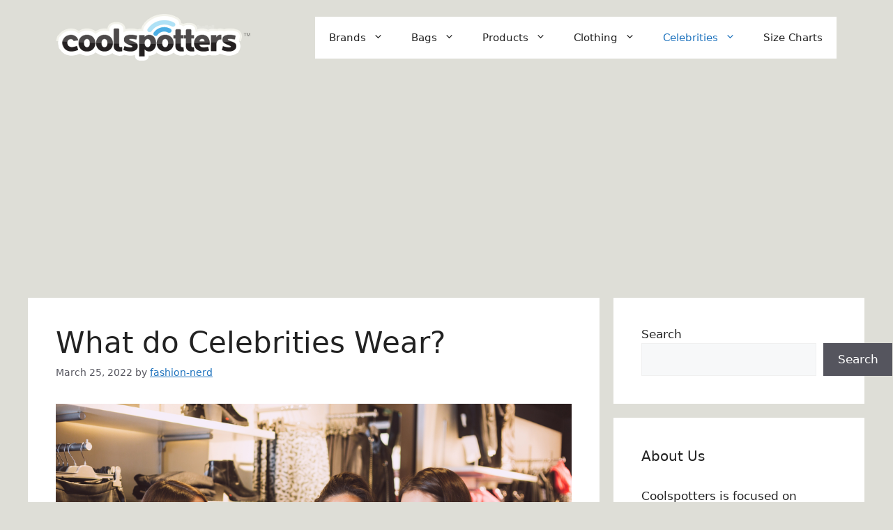

--- FILE ---
content_type: text/html; charset=UTF-8
request_url: https://coolspotters.com/what-celebrities-wear/
body_size: 18175
content:
<!DOCTYPE html>
<html lang="en-US">
<head>
	<meta charset="UTF-8">
	<meta name='robots' content='index, follow, max-image-preview:large, max-snippet:-1, max-video-preview:-1' />
<meta name="viewport" content="width=device-width, initial-scale=1">
	<!-- This site is optimized with the Yoast SEO plugin v20.3 - https://yoast.com/wordpress/plugins/seo/ -->
	<title>What do Celebrities Wear? - CoolSpotters</title>
	<link rel="canonical" href="https://coolspotters.com/what-celebrities-wear/" />
	<meta property="og:locale" content="en_US" />
	<meta property="og:type" content="article" />
	<meta property="og:title" content="What do Celebrities Wear? - CoolSpotters" />
	<meta property="og:description" content="Celebrities are often considered style icons, and what they wear ... Read more" />
	<meta property="og:url" content="https://coolspotters.com/what-celebrities-wear/" />
	<meta property="og:site_name" content="CoolSpotters" />
	<meta property="article:published_time" content="2022-03-25T22:55:29+00:00" />
	<meta property="article:modified_time" content="2023-01-16T17:56:33+00:00" />
	<meta property="og:image" content="https://coolspotters.com/wp-content/uploads/2022/03/what-celebrities-wear.jpg" />
	<meta property="og:image:width" content="1000" />
	<meta property="og:image:height" content="667" />
	<meta property="og:image:type" content="image/jpeg" />
	<meta name="author" content="fashion-nerd" />
	<meta name="twitter:card" content="summary_large_image" />
	<meta name="twitter:label1" content="Written by" />
	<meta name="twitter:data1" content="fashion-nerd" />
	<meta name="twitter:label2" content="Est. reading time" />
	<meta name="twitter:data2" content="5 minutes" />
	<script type="application/ld+json" class="yoast-schema-graph">{"@context":"https://schema.org","@graph":[{"@type":"WebPage","@id":"https://coolspotters.com/what-celebrities-wear/","url":"https://coolspotters.com/what-celebrities-wear/","name":"What do Celebrities Wear? - CoolSpotters","isPartOf":{"@id":"https://coolspotters.com/#website"},"primaryImageOfPage":{"@id":"https://coolspotters.com/what-celebrities-wear/#primaryimage"},"image":{"@id":"https://coolspotters.com/what-celebrities-wear/#primaryimage"},"thumbnailUrl":"https://coolspotters.com/wp-content/uploads/2022/03/what-celebrities-wear.jpg","datePublished":"2022-03-25T22:55:29+00:00","dateModified":"2023-01-16T17:56:33+00:00","author":{"@id":"https://coolspotters.com/#/schema/person/16348ea46d882a689dd110ee9264272f"},"breadcrumb":{"@id":"https://coolspotters.com/what-celebrities-wear/#breadcrumb"},"inLanguage":"en-US","potentialAction":[{"@type":"ReadAction","target":["https://coolspotters.com/what-celebrities-wear/"]}]},{"@type":"ImageObject","inLanguage":"en-US","@id":"https://coolspotters.com/what-celebrities-wear/#primaryimage","url":"https://coolspotters.com/wp-content/uploads/2022/03/what-celebrities-wear.jpg","contentUrl":"https://coolspotters.com/wp-content/uploads/2022/03/what-celebrities-wear.jpg","width":1000,"height":667,"caption":"what celebrities wear"},{"@type":"BreadcrumbList","@id":"https://coolspotters.com/what-celebrities-wear/#breadcrumb","itemListElement":[{"@type":"ListItem","position":1,"name":"Home","item":"https://coolspotters.com/"},{"@type":"ListItem","position":2,"name":"What do Celebrities Wear?"}]},{"@type":"WebSite","@id":"https://coolspotters.com/#website","url":"https://coolspotters.com/","name":"CoolSpotters","description":"","potentialAction":[{"@type":"SearchAction","target":{"@type":"EntryPoint","urlTemplate":"https://coolspotters.com/?s={search_term_string}"},"query-input":"required name=search_term_string"}],"inLanguage":"en-US"},{"@type":"Person","@id":"https://coolspotters.com/#/schema/person/16348ea46d882a689dd110ee9264272f","name":"fashion-nerd","image":{"@type":"ImageObject","inLanguage":"en-US","@id":"https://coolspotters.com/#/schema/person/image/","url":"https://secure.gravatar.com/avatar/ad51e82635d3f63d81e70371ec16315f70e67f1b8360e7db8453fe54c8e3a310?s=96&d=mm&r=g","contentUrl":"https://secure.gravatar.com/avatar/ad51e82635d3f63d81e70371ec16315f70e67f1b8360e7db8453fe54c8e3a310?s=96&d=mm&r=g","caption":"fashion-nerd"},"sameAs":["https://coolspotters.com"],"url":"https://coolspotters.com/author/fashion-nerd/"}]}</script>
	<!-- / Yoast SEO plugin. -->


<link rel="alternate" title="oEmbed (JSON)" type="application/json+oembed" href="https://coolspotters.com/wp-json/oembed/1.0/embed?url=https%3A%2F%2Fcoolspotters.com%2Fwhat-celebrities-wear%2F" />
<link rel="alternate" title="oEmbed (XML)" type="text/xml+oembed" href="https://coolspotters.com/wp-json/oembed/1.0/embed?url=https%3A%2F%2Fcoolspotters.com%2Fwhat-celebrities-wear%2F&#038;format=xml" />
<style id='wp-img-auto-sizes-contain-inline-css'>
img:is([sizes=auto i],[sizes^="auto," i]){contain-intrinsic-size:3000px 1500px}
/*# sourceURL=wp-img-auto-sizes-contain-inline-css */
</style>
<style id='wp-emoji-styles-inline-css'>

	img.wp-smiley, img.emoji {
		display: inline !important;
		border: none !important;
		box-shadow: none !important;
		height: 1em !important;
		width: 1em !important;
		margin: 0 0.07em !important;
		vertical-align: -0.1em !important;
		background: none !important;
		padding: 0 !important;
	}
/*# sourceURL=wp-emoji-styles-inline-css */
</style>
<style id='wp-block-library-inline-css'>
:root{--wp-block-synced-color:#7a00df;--wp-block-synced-color--rgb:122,0,223;--wp-bound-block-color:var(--wp-block-synced-color);--wp-editor-canvas-background:#ddd;--wp-admin-theme-color:#007cba;--wp-admin-theme-color--rgb:0,124,186;--wp-admin-theme-color-darker-10:#006ba1;--wp-admin-theme-color-darker-10--rgb:0,107,160.5;--wp-admin-theme-color-darker-20:#005a87;--wp-admin-theme-color-darker-20--rgb:0,90,135;--wp-admin-border-width-focus:2px}@media (min-resolution:192dpi){:root{--wp-admin-border-width-focus:1.5px}}.wp-element-button{cursor:pointer}:root .has-very-light-gray-background-color{background-color:#eee}:root .has-very-dark-gray-background-color{background-color:#313131}:root .has-very-light-gray-color{color:#eee}:root .has-very-dark-gray-color{color:#313131}:root .has-vivid-green-cyan-to-vivid-cyan-blue-gradient-background{background:linear-gradient(135deg,#00d084,#0693e3)}:root .has-purple-crush-gradient-background{background:linear-gradient(135deg,#34e2e4,#4721fb 50%,#ab1dfe)}:root .has-hazy-dawn-gradient-background{background:linear-gradient(135deg,#faaca8,#dad0ec)}:root .has-subdued-olive-gradient-background{background:linear-gradient(135deg,#fafae1,#67a671)}:root .has-atomic-cream-gradient-background{background:linear-gradient(135deg,#fdd79a,#004a59)}:root .has-nightshade-gradient-background{background:linear-gradient(135deg,#330968,#31cdcf)}:root .has-midnight-gradient-background{background:linear-gradient(135deg,#020381,#2874fc)}:root{--wp--preset--font-size--normal:16px;--wp--preset--font-size--huge:42px}.has-regular-font-size{font-size:1em}.has-larger-font-size{font-size:2.625em}.has-normal-font-size{font-size:var(--wp--preset--font-size--normal)}.has-huge-font-size{font-size:var(--wp--preset--font-size--huge)}.has-text-align-center{text-align:center}.has-text-align-left{text-align:left}.has-text-align-right{text-align:right}.has-fit-text{white-space:nowrap!important}#end-resizable-editor-section{display:none}.aligncenter{clear:both}.items-justified-left{justify-content:flex-start}.items-justified-center{justify-content:center}.items-justified-right{justify-content:flex-end}.items-justified-space-between{justify-content:space-between}.screen-reader-text{border:0;clip-path:inset(50%);height:1px;margin:-1px;overflow:hidden;padding:0;position:absolute;width:1px;word-wrap:normal!important}.screen-reader-text:focus{background-color:#ddd;clip-path:none;color:#444;display:block;font-size:1em;height:auto;left:5px;line-height:normal;padding:15px 23px 14px;text-decoration:none;top:5px;width:auto;z-index:100000}html :where(.has-border-color){border-style:solid}html :where([style*=border-top-color]){border-top-style:solid}html :where([style*=border-right-color]){border-right-style:solid}html :where([style*=border-bottom-color]){border-bottom-style:solid}html :where([style*=border-left-color]){border-left-style:solid}html :where([style*=border-width]){border-style:solid}html :where([style*=border-top-width]){border-top-style:solid}html :where([style*=border-right-width]){border-right-style:solid}html :where([style*=border-bottom-width]){border-bottom-style:solid}html :where([style*=border-left-width]){border-left-style:solid}html :where(img[class*=wp-image-]){height:auto;max-width:100%}:where(figure){margin:0 0 1em}html :where(.is-position-sticky){--wp-admin--admin-bar--position-offset:var(--wp-admin--admin-bar--height,0px)}@media screen and (max-width:600px){html :where(.is-position-sticky){--wp-admin--admin-bar--position-offset:0px}}

/*# sourceURL=wp-block-library-inline-css */
</style><style id='wp-block-search-inline-css'>
.wp-block-search__button{margin-left:10px;word-break:normal}.wp-block-search__button.has-icon{line-height:0}.wp-block-search__button svg{height:1.25em;min-height:24px;min-width:24px;width:1.25em;fill:currentColor;vertical-align:text-bottom}:where(.wp-block-search__button){border:1px solid #ccc;padding:6px 10px}.wp-block-search__inside-wrapper{display:flex;flex:auto;flex-wrap:nowrap;max-width:100%}.wp-block-search__label{width:100%}.wp-block-search.wp-block-search__button-only .wp-block-search__button{box-sizing:border-box;display:flex;flex-shrink:0;justify-content:center;margin-left:0;max-width:100%}.wp-block-search.wp-block-search__button-only .wp-block-search__inside-wrapper{min-width:0!important;transition-property:width}.wp-block-search.wp-block-search__button-only .wp-block-search__input{flex-basis:100%;transition-duration:.3s}.wp-block-search.wp-block-search__button-only.wp-block-search__searchfield-hidden,.wp-block-search.wp-block-search__button-only.wp-block-search__searchfield-hidden .wp-block-search__inside-wrapper{overflow:hidden}.wp-block-search.wp-block-search__button-only.wp-block-search__searchfield-hidden .wp-block-search__input{border-left-width:0!important;border-right-width:0!important;flex-basis:0;flex-grow:0;margin:0;min-width:0!important;padding-left:0!important;padding-right:0!important;width:0!important}:where(.wp-block-search__input){appearance:none;border:1px solid #949494;flex-grow:1;font-family:inherit;font-size:inherit;font-style:inherit;font-weight:inherit;letter-spacing:inherit;line-height:inherit;margin-left:0;margin-right:0;min-width:3rem;padding:8px;text-decoration:unset!important;text-transform:inherit}:where(.wp-block-search__button-inside .wp-block-search__inside-wrapper){background-color:#fff;border:1px solid #949494;box-sizing:border-box;padding:4px}:where(.wp-block-search__button-inside .wp-block-search__inside-wrapper) .wp-block-search__input{border:none;border-radius:0;padding:0 4px}:where(.wp-block-search__button-inside .wp-block-search__inside-wrapper) .wp-block-search__input:focus{outline:none}:where(.wp-block-search__button-inside .wp-block-search__inside-wrapper) :where(.wp-block-search__button){padding:4px 8px}.wp-block-search.aligncenter .wp-block-search__inside-wrapper{margin:auto}.wp-block[data-align=right] .wp-block-search.wp-block-search__button-only .wp-block-search__inside-wrapper{float:right}
/*# sourceURL=https://coolspotters.com/wp-includes/blocks/search/style.min.css */
</style>
<style id='global-styles-inline-css'>
:root{--wp--preset--aspect-ratio--square: 1;--wp--preset--aspect-ratio--4-3: 4/3;--wp--preset--aspect-ratio--3-4: 3/4;--wp--preset--aspect-ratio--3-2: 3/2;--wp--preset--aspect-ratio--2-3: 2/3;--wp--preset--aspect-ratio--16-9: 16/9;--wp--preset--aspect-ratio--9-16: 9/16;--wp--preset--color--black: #000000;--wp--preset--color--cyan-bluish-gray: #abb8c3;--wp--preset--color--white: #ffffff;--wp--preset--color--pale-pink: #f78da7;--wp--preset--color--vivid-red: #cf2e2e;--wp--preset--color--luminous-vivid-orange: #ff6900;--wp--preset--color--luminous-vivid-amber: #fcb900;--wp--preset--color--light-green-cyan: #7bdcb5;--wp--preset--color--vivid-green-cyan: #00d084;--wp--preset--color--pale-cyan-blue: #8ed1fc;--wp--preset--color--vivid-cyan-blue: #0693e3;--wp--preset--color--vivid-purple: #9b51e0;--wp--preset--color--contrast: var(--contrast);--wp--preset--color--contrast-2: var(--contrast-2);--wp--preset--color--contrast-3: var(--contrast-3);--wp--preset--color--base: var(--base);--wp--preset--color--base-2: var(--base-2);--wp--preset--color--base-3: var(--base-3);--wp--preset--color--accent: var(--accent);--wp--preset--gradient--vivid-cyan-blue-to-vivid-purple: linear-gradient(135deg,rgb(6,147,227) 0%,rgb(155,81,224) 100%);--wp--preset--gradient--light-green-cyan-to-vivid-green-cyan: linear-gradient(135deg,rgb(122,220,180) 0%,rgb(0,208,130) 100%);--wp--preset--gradient--luminous-vivid-amber-to-luminous-vivid-orange: linear-gradient(135deg,rgb(252,185,0) 0%,rgb(255,105,0) 100%);--wp--preset--gradient--luminous-vivid-orange-to-vivid-red: linear-gradient(135deg,rgb(255,105,0) 0%,rgb(207,46,46) 100%);--wp--preset--gradient--very-light-gray-to-cyan-bluish-gray: linear-gradient(135deg,rgb(238,238,238) 0%,rgb(169,184,195) 100%);--wp--preset--gradient--cool-to-warm-spectrum: linear-gradient(135deg,rgb(74,234,220) 0%,rgb(151,120,209) 20%,rgb(207,42,186) 40%,rgb(238,44,130) 60%,rgb(251,105,98) 80%,rgb(254,248,76) 100%);--wp--preset--gradient--blush-light-purple: linear-gradient(135deg,rgb(255,206,236) 0%,rgb(152,150,240) 100%);--wp--preset--gradient--blush-bordeaux: linear-gradient(135deg,rgb(254,205,165) 0%,rgb(254,45,45) 50%,rgb(107,0,62) 100%);--wp--preset--gradient--luminous-dusk: linear-gradient(135deg,rgb(255,203,112) 0%,rgb(199,81,192) 50%,rgb(65,88,208) 100%);--wp--preset--gradient--pale-ocean: linear-gradient(135deg,rgb(255,245,203) 0%,rgb(182,227,212) 50%,rgb(51,167,181) 100%);--wp--preset--gradient--electric-grass: linear-gradient(135deg,rgb(202,248,128) 0%,rgb(113,206,126) 100%);--wp--preset--gradient--midnight: linear-gradient(135deg,rgb(2,3,129) 0%,rgb(40,116,252) 100%);--wp--preset--font-size--small: 13px;--wp--preset--font-size--medium: 20px;--wp--preset--font-size--large: 36px;--wp--preset--font-size--x-large: 42px;--wp--preset--spacing--20: 0.44rem;--wp--preset--spacing--30: 0.67rem;--wp--preset--spacing--40: 1rem;--wp--preset--spacing--50: 1.5rem;--wp--preset--spacing--60: 2.25rem;--wp--preset--spacing--70: 3.38rem;--wp--preset--spacing--80: 5.06rem;--wp--preset--shadow--natural: 6px 6px 9px rgba(0, 0, 0, 0.2);--wp--preset--shadow--deep: 12px 12px 50px rgba(0, 0, 0, 0.4);--wp--preset--shadow--sharp: 6px 6px 0px rgba(0, 0, 0, 0.2);--wp--preset--shadow--outlined: 6px 6px 0px -3px rgb(255, 255, 255), 6px 6px rgb(0, 0, 0);--wp--preset--shadow--crisp: 6px 6px 0px rgb(0, 0, 0);}:where(.is-layout-flex){gap: 0.5em;}:where(.is-layout-grid){gap: 0.5em;}body .is-layout-flex{display: flex;}.is-layout-flex{flex-wrap: wrap;align-items: center;}.is-layout-flex > :is(*, div){margin: 0;}body .is-layout-grid{display: grid;}.is-layout-grid > :is(*, div){margin: 0;}:where(.wp-block-columns.is-layout-flex){gap: 2em;}:where(.wp-block-columns.is-layout-grid){gap: 2em;}:where(.wp-block-post-template.is-layout-flex){gap: 1.25em;}:where(.wp-block-post-template.is-layout-grid){gap: 1.25em;}.has-black-color{color: var(--wp--preset--color--black) !important;}.has-cyan-bluish-gray-color{color: var(--wp--preset--color--cyan-bluish-gray) !important;}.has-white-color{color: var(--wp--preset--color--white) !important;}.has-pale-pink-color{color: var(--wp--preset--color--pale-pink) !important;}.has-vivid-red-color{color: var(--wp--preset--color--vivid-red) !important;}.has-luminous-vivid-orange-color{color: var(--wp--preset--color--luminous-vivid-orange) !important;}.has-luminous-vivid-amber-color{color: var(--wp--preset--color--luminous-vivid-amber) !important;}.has-light-green-cyan-color{color: var(--wp--preset--color--light-green-cyan) !important;}.has-vivid-green-cyan-color{color: var(--wp--preset--color--vivid-green-cyan) !important;}.has-pale-cyan-blue-color{color: var(--wp--preset--color--pale-cyan-blue) !important;}.has-vivid-cyan-blue-color{color: var(--wp--preset--color--vivid-cyan-blue) !important;}.has-vivid-purple-color{color: var(--wp--preset--color--vivid-purple) !important;}.has-black-background-color{background-color: var(--wp--preset--color--black) !important;}.has-cyan-bluish-gray-background-color{background-color: var(--wp--preset--color--cyan-bluish-gray) !important;}.has-white-background-color{background-color: var(--wp--preset--color--white) !important;}.has-pale-pink-background-color{background-color: var(--wp--preset--color--pale-pink) !important;}.has-vivid-red-background-color{background-color: var(--wp--preset--color--vivid-red) !important;}.has-luminous-vivid-orange-background-color{background-color: var(--wp--preset--color--luminous-vivid-orange) !important;}.has-luminous-vivid-amber-background-color{background-color: var(--wp--preset--color--luminous-vivid-amber) !important;}.has-light-green-cyan-background-color{background-color: var(--wp--preset--color--light-green-cyan) !important;}.has-vivid-green-cyan-background-color{background-color: var(--wp--preset--color--vivid-green-cyan) !important;}.has-pale-cyan-blue-background-color{background-color: var(--wp--preset--color--pale-cyan-blue) !important;}.has-vivid-cyan-blue-background-color{background-color: var(--wp--preset--color--vivid-cyan-blue) !important;}.has-vivid-purple-background-color{background-color: var(--wp--preset--color--vivid-purple) !important;}.has-black-border-color{border-color: var(--wp--preset--color--black) !important;}.has-cyan-bluish-gray-border-color{border-color: var(--wp--preset--color--cyan-bluish-gray) !important;}.has-white-border-color{border-color: var(--wp--preset--color--white) !important;}.has-pale-pink-border-color{border-color: var(--wp--preset--color--pale-pink) !important;}.has-vivid-red-border-color{border-color: var(--wp--preset--color--vivid-red) !important;}.has-luminous-vivid-orange-border-color{border-color: var(--wp--preset--color--luminous-vivid-orange) !important;}.has-luminous-vivid-amber-border-color{border-color: var(--wp--preset--color--luminous-vivid-amber) !important;}.has-light-green-cyan-border-color{border-color: var(--wp--preset--color--light-green-cyan) !important;}.has-vivid-green-cyan-border-color{border-color: var(--wp--preset--color--vivid-green-cyan) !important;}.has-pale-cyan-blue-border-color{border-color: var(--wp--preset--color--pale-cyan-blue) !important;}.has-vivid-cyan-blue-border-color{border-color: var(--wp--preset--color--vivid-cyan-blue) !important;}.has-vivid-purple-border-color{border-color: var(--wp--preset--color--vivid-purple) !important;}.has-vivid-cyan-blue-to-vivid-purple-gradient-background{background: var(--wp--preset--gradient--vivid-cyan-blue-to-vivid-purple) !important;}.has-light-green-cyan-to-vivid-green-cyan-gradient-background{background: var(--wp--preset--gradient--light-green-cyan-to-vivid-green-cyan) !important;}.has-luminous-vivid-amber-to-luminous-vivid-orange-gradient-background{background: var(--wp--preset--gradient--luminous-vivid-amber-to-luminous-vivid-orange) !important;}.has-luminous-vivid-orange-to-vivid-red-gradient-background{background: var(--wp--preset--gradient--luminous-vivid-orange-to-vivid-red) !important;}.has-very-light-gray-to-cyan-bluish-gray-gradient-background{background: var(--wp--preset--gradient--very-light-gray-to-cyan-bluish-gray) !important;}.has-cool-to-warm-spectrum-gradient-background{background: var(--wp--preset--gradient--cool-to-warm-spectrum) !important;}.has-blush-light-purple-gradient-background{background: var(--wp--preset--gradient--blush-light-purple) !important;}.has-blush-bordeaux-gradient-background{background: var(--wp--preset--gradient--blush-bordeaux) !important;}.has-luminous-dusk-gradient-background{background: var(--wp--preset--gradient--luminous-dusk) !important;}.has-pale-ocean-gradient-background{background: var(--wp--preset--gradient--pale-ocean) !important;}.has-electric-grass-gradient-background{background: var(--wp--preset--gradient--electric-grass) !important;}.has-midnight-gradient-background{background: var(--wp--preset--gradient--midnight) !important;}.has-small-font-size{font-size: var(--wp--preset--font-size--small) !important;}.has-medium-font-size{font-size: var(--wp--preset--font-size--medium) !important;}.has-large-font-size{font-size: var(--wp--preset--font-size--large) !important;}.has-x-large-font-size{font-size: var(--wp--preset--font-size--x-large) !important;}
/*# sourceURL=global-styles-inline-css */
</style>

<style id='classic-theme-styles-inline-css'>
/*! This file is auto-generated */
.wp-block-button__link{color:#fff;background-color:#32373c;border-radius:9999px;box-shadow:none;text-decoration:none;padding:calc(.667em + 2px) calc(1.333em + 2px);font-size:1.125em}.wp-block-file__button{background:#32373c;color:#fff;text-decoration:none}
/*# sourceURL=/wp-includes/css/classic-themes.min.css */
</style>
<link rel='stylesheet' id='generate-widget-areas-css' href='https://coolspotters.com/wp-content/themes/generatepress/assets/css/components/widget-areas.min.css?ver=3.2.4' media='all' />
<link rel='stylesheet' id='generate-style-css' href='https://coolspotters.com/wp-content/themes/generatepress/assets/css/main.min.css?ver=3.2.4' media='all' />
<style id='generate-style-inline-css'>
body{background-color:#deded7;color:var(--contrast);}a{color:var(--accent);}a{text-decoration:underline;}.entry-title a, .site-branding a, a.button, .wp-block-button__link, .main-navigation a{text-decoration:none;}a:hover, a:focus, a:active{color:var(--contrast);}.wp-block-group__inner-container{max-width:1200px;margin-left:auto;margin-right:auto;}:root{--contrast:#222222;--contrast-2:#575760;--contrast-3:#b2b2be;--base:#f0f0f0;--base-2:#f7f8f9;--base-3:#ffffff;--accent:#1e73be;}.has-contrast-color{color:var(--contrast);}.has-contrast-background-color{background-color:var(--contrast);}.has-contrast-2-color{color:var(--contrast-2);}.has-contrast-2-background-color{background-color:var(--contrast-2);}.has-contrast-3-color{color:var(--contrast-3);}.has-contrast-3-background-color{background-color:var(--contrast-3);}.has-base-color{color:var(--base);}.has-base-background-color{background-color:var(--base);}.has-base-2-color{color:var(--base-2);}.has-base-2-background-color{background-color:var(--base-2);}.has-base-3-color{color:var(--base-3);}.has-base-3-background-color{background-color:var(--base-3);}.has-accent-color{color:var(--accent);}.has-accent-background-color{background-color:var(--accent);}.top-bar{background-color:#636363;color:#ffffff;}.top-bar a{color:#ffffff;}.top-bar a:hover{color:#303030;}.site-header{background-color:#deded7;}.main-title a,.main-title a:hover{color:var(--contrast);}.site-description{color:var(--contrast-2);}.main-navigation,.main-navigation ul ul{background-color:var(--base-3);}.main-navigation .main-nav ul li a, .main-navigation .menu-toggle, .main-navigation .menu-bar-items{color:var(--contrast);}.main-navigation .main-nav ul li:not([class*="current-menu-"]):hover > a, .main-navigation .main-nav ul li:not([class*="current-menu-"]):focus > a, .main-navigation .main-nav ul li.sfHover:not([class*="current-menu-"]) > a, .main-navigation .menu-bar-item:hover > a, .main-navigation .menu-bar-item.sfHover > a{color:var(--accent);}button.menu-toggle:hover,button.menu-toggle:focus{color:var(--contrast);}.main-navigation .main-nav ul li[class*="current-menu-"] > a{color:var(--accent);}.navigation-search input[type="search"],.navigation-search input[type="search"]:active, .navigation-search input[type="search"]:focus, .main-navigation .main-nav ul li.search-item.active > a, .main-navigation .menu-bar-items .search-item.active > a{color:var(--accent);}.main-navigation ul ul{background-color:var(--base);}.separate-containers .inside-article, .separate-containers .comments-area, .separate-containers .page-header, .one-container .container, .separate-containers .paging-navigation, .inside-page-header{background-color:var(--base-3);}.entry-title a{color:var(--contrast);}.entry-title a:hover{color:var(--contrast-2);}.entry-meta{color:var(--contrast-2);}.sidebar .widget{background-color:var(--base-3);}.footer-widgets{background-color:var(--base-3);}.site-info{background-color:var(--base-3);}input[type="text"],input[type="email"],input[type="url"],input[type="password"],input[type="search"],input[type="tel"],input[type="number"],textarea,select{color:var(--contrast);background-color:var(--base-2);border-color:var(--base);}input[type="text"]:focus,input[type="email"]:focus,input[type="url"]:focus,input[type="password"]:focus,input[type="search"]:focus,input[type="tel"]:focus,input[type="number"]:focus,textarea:focus,select:focus{color:var(--contrast);background-color:var(--base-2);border-color:var(--contrast-3);}button,html input[type="button"],input[type="reset"],input[type="submit"],a.button,a.wp-block-button__link:not(.has-background){color:#ffffff;background-color:#55555e;}button:hover,html input[type="button"]:hover,input[type="reset"]:hover,input[type="submit"]:hover,a.button:hover,button:focus,html input[type="button"]:focus,input[type="reset"]:focus,input[type="submit"]:focus,a.button:focus,a.wp-block-button__link:not(.has-background):active,a.wp-block-button__link:not(.has-background):focus,a.wp-block-button__link:not(.has-background):hover{color:#ffffff;background-color:#3f4047;}a.generate-back-to-top{background-color:rgba( 0,0,0,0.4 );color:#ffffff;}a.generate-back-to-top:hover,a.generate-back-to-top:focus{background-color:rgba( 0,0,0,0.6 );color:#ffffff;}@media (max-width: 768px){.main-navigation .menu-bar-item:hover > a, .main-navigation .menu-bar-item.sfHover > a{background:none;color:var(--contrast);}}.nav-below-header .main-navigation .inside-navigation.grid-container, .nav-above-header .main-navigation .inside-navigation.grid-container{padding:0px 20px 0px 20px;}.site-main .wp-block-group__inner-container{padding:40px;}.separate-containers .paging-navigation{padding-top:20px;padding-bottom:20px;}.entry-content .alignwide, body:not(.no-sidebar) .entry-content .alignfull{margin-left:-40px;width:calc(100% + 80px);max-width:calc(100% + 80px);}.rtl .menu-item-has-children .dropdown-menu-toggle{padding-left:20px;}.rtl .main-navigation .main-nav ul li.menu-item-has-children > a{padding-right:20px;}@media (max-width:768px){.separate-containers .inside-article, .separate-containers .comments-area, .separate-containers .page-header, .separate-containers .paging-navigation, .one-container .site-content, .inside-page-header{padding:30px;}.site-main .wp-block-group__inner-container{padding:30px;}.inside-top-bar{padding-right:30px;padding-left:30px;}.inside-header{padding-right:30px;padding-left:30px;}.widget-area .widget{padding-top:30px;padding-right:30px;padding-bottom:30px;padding-left:30px;}.footer-widgets-container{padding-top:30px;padding-right:30px;padding-bottom:30px;padding-left:30px;}.inside-site-info{padding-right:30px;padding-left:30px;}.entry-content .alignwide, body:not(.no-sidebar) .entry-content .alignfull{margin-left:-30px;width:calc(100% + 60px);max-width:calc(100% + 60px);}.one-container .site-main .paging-navigation{margin-bottom:20px;}}/* End cached CSS */.is-right-sidebar{width:30%;}.is-left-sidebar{width:30%;}.site-content .content-area{width:70%;}@media (max-width: 768px){.main-navigation .menu-toggle,.sidebar-nav-mobile:not(#sticky-placeholder){display:block;}.main-navigation ul,.gen-sidebar-nav,.main-navigation:not(.slideout-navigation):not(.toggled) .main-nav > ul,.has-inline-mobile-toggle #site-navigation .inside-navigation > *:not(.navigation-search):not(.main-nav){display:none;}.nav-align-right .inside-navigation,.nav-align-center .inside-navigation{justify-content:space-between;}.has-inline-mobile-toggle .mobile-menu-control-wrapper{display:flex;flex-wrap:wrap;}.has-inline-mobile-toggle .inside-header{flex-direction:row;text-align:left;flex-wrap:wrap;}.has-inline-mobile-toggle .header-widget,.has-inline-mobile-toggle #site-navigation{flex-basis:100%;}.nav-float-left .has-inline-mobile-toggle #site-navigation{order:10;}}
.dynamic-author-image-rounded{border-radius:100%;}.dynamic-featured-image, .dynamic-author-image{vertical-align:middle;}.one-container.blog .dynamic-content-template:not(:last-child), .one-container.archive .dynamic-content-template:not(:last-child){padding-bottom:0px;}.dynamic-entry-excerpt > p:last-child{margin-bottom:0px;}
/*# sourceURL=generate-style-inline-css */
</style>
<style id='generateblocks-inline-css'>
.gb-container-link{position:absolute;top:0;right:0;bottom:0;left:0;z-index:99;}a.gb-container{display: block;}
/*# sourceURL=generateblocks-inline-css */
</style>
<link rel='stylesheet' id='generate-blog-images-css' href='https://coolspotters.com/wp-content/plugins/gp-premium/blog/functions/css/featured-images.min.css?ver=2.1.2' media='all' />
<script src="https://coolspotters.com/wp-includes/js/jquery/jquery.min.js?ver=3.7.1" id="jquery-core-js"></script>
<script src="https://coolspotters.com/wp-includes/js/jquery/jquery-migrate.min.js?ver=3.4.1" id="jquery-migrate-js"></script>
<link rel="https://api.w.org/" href="https://coolspotters.com/wp-json/" /><link rel="alternate" title="JSON" type="application/json" href="https://coolspotters.com/wp-json/wp/v2/posts/362" />		<script type="text/javascript" async defer data-pin-color="" 
					 data-pin-height="28"  data-pin-hover="true" src="https://coolspotters.com/wp-content/plugins/pinterest-pin-it-button-on-image-hover-and-post/js/pinit.js"></script>
		<!-- Google tag (gtag.js) -->
<script async src="https://www.googletagmanager.com/gtag/js?id=G-PZM2LC9M4V"></script>
<script>
  window.dataLayer = window.dataLayer || [];
  function gtag(){dataLayer.push(arguments);}
  gtag('js', new Date());

  gtag('config', 'G-PZM2LC9M4V');
</script><script async src="https://pagead2.googlesyndication.com/pagead/js/adsbygoogle.js?client=ca-pub-6962878109768232"
     crossorigin="anonymous"></script></head>

<body data-rsssl=1 class="wp-singular post-template-default single single-post postid-362 single-format-standard wp-custom-logo wp-embed-responsive wp-theme-generatepress post-image-below-header post-image-aligned-center sticky-menu-fade right-sidebar nav-float-right separate-containers header-aligned-left dropdown-hover featured-image-active" itemtype="https://schema.org/Blog" itemscope>
	<a class="screen-reader-text skip-link" href="#content" title="Skip to content">Skip to content</a>		<header class="site-header has-inline-mobile-toggle" id="masthead" aria-label="Site"  itemtype="https://schema.org/WPHeader" itemscope>
			<div class="inside-header grid-container">
				<div class="site-logo">
					<a href="https://coolspotters.com/" rel="home">
						<img  class="header-image is-logo-image" alt="CoolSpotters" src="https://coolspotters.com/wp-content/uploads/2022/02/coolspotters_logo-1.png" width="279" height="67" />
					</a>
				</div>	<nav class="main-navigation mobile-menu-control-wrapper" id="mobile-menu-control-wrapper" aria-label="Mobile Toggle">
				<button data-nav="site-navigation" class="menu-toggle" aria-controls="primary-menu" aria-expanded="false">
			<span class="gp-icon icon-menu-bars"><svg viewBox="0 0 512 512" aria-hidden="true" xmlns="http://www.w3.org/2000/svg" width="1em" height="1em"><path d="M0 96c0-13.255 10.745-24 24-24h464c13.255 0 24 10.745 24 24s-10.745 24-24 24H24c-13.255 0-24-10.745-24-24zm0 160c0-13.255 10.745-24 24-24h464c13.255 0 24 10.745 24 24s-10.745 24-24 24H24c-13.255 0-24-10.745-24-24zm0 160c0-13.255 10.745-24 24-24h464c13.255 0 24 10.745 24 24s-10.745 24-24 24H24c-13.255 0-24-10.745-24-24z" /></svg><svg viewBox="0 0 512 512" aria-hidden="true" xmlns="http://www.w3.org/2000/svg" width="1em" height="1em"><path d="M71.029 71.029c9.373-9.372 24.569-9.372 33.942 0L256 222.059l151.029-151.03c9.373-9.372 24.569-9.372 33.942 0 9.372 9.373 9.372 24.569 0 33.942L289.941 256l151.03 151.029c9.372 9.373 9.372 24.569 0 33.942-9.373 9.372-24.569 9.372-33.942 0L256 289.941l-151.029 151.03c-9.373 9.372-24.569 9.372-33.942 0-9.372-9.373-9.372-24.569 0-33.942L222.059 256 71.029 104.971c-9.372-9.373-9.372-24.569 0-33.942z" /></svg></span><span class="screen-reader-text">Menu</span>		</button>
	</nav>
			<nav class="main-navigation sub-menu-right" id="site-navigation" aria-label="Primary"  itemtype="https://schema.org/SiteNavigationElement" itemscope>
			<div class="inside-navigation grid-container">
								<button class="menu-toggle" aria-controls="primary-menu" aria-expanded="false">
					<span class="gp-icon icon-menu-bars"><svg viewBox="0 0 512 512" aria-hidden="true" xmlns="http://www.w3.org/2000/svg" width="1em" height="1em"><path d="M0 96c0-13.255 10.745-24 24-24h464c13.255 0 24 10.745 24 24s-10.745 24-24 24H24c-13.255 0-24-10.745-24-24zm0 160c0-13.255 10.745-24 24-24h464c13.255 0 24 10.745 24 24s-10.745 24-24 24H24c-13.255 0-24-10.745-24-24zm0 160c0-13.255 10.745-24 24-24h464c13.255 0 24 10.745 24 24s-10.745 24-24 24H24c-13.255 0-24-10.745-24-24z" /></svg><svg viewBox="0 0 512 512" aria-hidden="true" xmlns="http://www.w3.org/2000/svg" width="1em" height="1em"><path d="M71.029 71.029c9.373-9.372 24.569-9.372 33.942 0L256 222.059l151.029-151.03c9.373-9.372 24.569-9.372 33.942 0 9.372 9.373 9.372 24.569 0 33.942L289.941 256l151.03 151.029c9.372 9.373 9.372 24.569 0 33.942-9.373 9.372-24.569 9.372-33.942 0L256 289.941l-151.029 151.03c-9.373 9.372-24.569 9.372-33.942 0-9.372-9.373-9.372-24.569 0-33.942L222.059 256 71.029 104.971c-9.372-9.373-9.372-24.569 0-33.942z" /></svg></span><span class="screen-reader-text">Menu</span>				</button>
				<div id="primary-menu" class="main-nav"><ul id="menu-main-menu" class=" menu sf-menu"><li id="menu-item-6791" class="menu-item menu-item-type-taxonomy menu-item-object-category menu-item-has-children menu-item-6791"><a href="https://coolspotters.com/category/brands/">Brands<span role="presentation" class="dropdown-menu-toggle"><span class="gp-icon icon-arrow"><svg viewBox="0 0 330 512" aria-hidden="true" xmlns="http://www.w3.org/2000/svg" width="1em" height="1em"><path d="M305.913 197.085c0 2.266-1.133 4.815-2.833 6.514L171.087 335.593c-1.7 1.7-4.249 2.832-6.515 2.832s-4.815-1.133-6.515-2.832L26.064 203.599c-1.7-1.7-2.832-4.248-2.832-6.514s1.132-4.816 2.832-6.515l14.162-14.163c1.7-1.699 3.966-2.832 6.515-2.832 2.266 0 4.815 1.133 6.515 2.832l111.316 111.317 111.316-111.317c1.7-1.699 4.249-2.832 6.515-2.832s4.815 1.133 6.515 2.832l14.162 14.163c1.7 1.7 2.833 4.249 2.833 6.515z" /></svg></span></span></a>
<ul class="sub-menu">
	<li id="menu-item-3421" class="menu-item menu-item-type-post_type menu-item-object-page menu-item-has-children menu-item-3421"><a href="https://coolspotters.com/brands/">All Brands<span role="presentation" class="dropdown-menu-toggle"><span class="gp-icon icon-arrow-right"><svg viewBox="0 0 192 512" aria-hidden="true" xmlns="http://www.w3.org/2000/svg" width="1em" height="1em" fill-rule="evenodd" clip-rule="evenodd" stroke-linejoin="round" stroke-miterlimit="1.414"><path d="M178.425 256.001c0 2.266-1.133 4.815-2.832 6.515L43.599 394.509c-1.7 1.7-4.248 2.833-6.514 2.833s-4.816-1.133-6.515-2.833l-14.163-14.162c-1.699-1.7-2.832-3.966-2.832-6.515 0-2.266 1.133-4.815 2.832-6.515l111.317-111.316L16.407 144.685c-1.699-1.7-2.832-4.249-2.832-6.515s1.133-4.815 2.832-6.515l14.163-14.162c1.7-1.7 4.249-2.833 6.515-2.833s4.815 1.133 6.514 2.833l131.994 131.993c1.7 1.7 2.832 4.249 2.832 6.515z" fill-rule="nonzero" /></svg></span></span></a>
	<ul class="sub-menu">
		<li id="menu-item-6792" class="menu-item menu-item-type-custom menu-item-object-custom menu-item-6792"><a href="https://coolspotters.com/tag/luxury-brands/">Luxury Brands</a></li>
		<li id="menu-item-6793" class="menu-item menu-item-type-custom menu-item-object-custom menu-item-6793"><a href="https://coolspotters.com/tag/expensive-brands/">Expensive Brands</a></li>
		<li id="menu-item-6794" class="menu-item menu-item-type-custom menu-item-object-custom menu-item-6794"><a href="https://coolspotters.com/tag/popular-brands/">Popular Brands</a></li>
		<li id="menu-item-6799" class="menu-item menu-item-type-custom menu-item-object-custom menu-item-6799"><a href="https://coolspotters.com/tag/good-clothing-brands/">Good Brands</a></li>
		<li id="menu-item-6797" class="menu-item menu-item-type-custom menu-item-object-custom menu-item-6797"><a href="https://coolspotters.com/tag/cheap-brands/">Cheap Brands</a></li>
		<li id="menu-item-6801" class="menu-item menu-item-type-custom menu-item-object-custom menu-item-6801"><a href="https://coolspotters.com/tag/alternative-brands/">Alternative Brands</a></li>
		<li id="menu-item-6798" class="menu-item menu-item-type-custom menu-item-object-custom menu-item-6798"><a href="https://coolspotters.com/tag/where-are-brands-manufactured/">Brand Manufacturing</a></li>
		<li id="menu-item-6796" class="menu-item menu-item-type-custom menu-item-object-custom menu-item-6796"><a href="https://coolspotters.com/tag/brand-labels/">Brand Labels</a></li>
		<li id="menu-item-6800" class="menu-item menu-item-type-custom menu-item-object-custom menu-item-6800"><a href="https://coolspotters.com/tag/brand-discounts/">Brand Discounts</a></li>
		<li id="menu-item-6802" class="menu-item menu-item-type-custom menu-item-object-custom menu-item-6802"><a href="https://coolspotters.com/tag/brand-sizes/">Brand Sizes</a></li>
	</ul>
</li>
</ul>
</li>
<li id="menu-item-3082" class="menu-item menu-item-type-taxonomy menu-item-object-category menu-item-has-children menu-item-3082"><a href="https://coolspotters.com/category/bags/">Bags<span role="presentation" class="dropdown-menu-toggle"><span class="gp-icon icon-arrow"><svg viewBox="0 0 330 512" aria-hidden="true" xmlns="http://www.w3.org/2000/svg" width="1em" height="1em"><path d="M305.913 197.085c0 2.266-1.133 4.815-2.833 6.514L171.087 335.593c-1.7 1.7-4.249 2.832-6.515 2.832s-4.815-1.133-6.515-2.832L26.064 203.599c-1.7-1.7-2.832-4.248-2.832-6.514s1.132-4.816 2.832-6.515l14.162-14.163c1.7-1.699 3.966-2.832 6.515-2.832 2.266 0 4.815 1.133 6.515 2.832l111.316 111.317 111.316-111.317c1.7-1.699 4.249-2.832 6.515-2.832s4.815 1.133 6.515 2.832l14.162 14.163c1.7 1.7 2.833 4.249 2.833 6.515z" /></svg></span></span></a>
<ul class="sub-menu">
	<li id="menu-item-6351" class="menu-item menu-item-type-custom menu-item-object-custom menu-item-6351"><a href="https://coolspotters.com/tag/what-are-bags-made-of/">What Are Bags Made Of</a></li>
	<li id="menu-item-6352" class="menu-item menu-item-type-custom menu-item-object-custom menu-item-6352"><a href="https://coolspotters.com/tag/how-to-clean-bags/">How to Clean Bags</a></li>
	<li id="menu-item-6353" class="menu-item menu-item-type-custom menu-item-object-custom menu-item-6353"><a href="https://coolspotters.com/tag/how-to-spot-fake-bags/">How to Spot Fake Bags</a></li>
	<li id="menu-item-6385" class="menu-item menu-item-type-custom menu-item-object-custom menu-item-6385"><a href="https://coolspotters.com/purse-brands/">Purse Brands</a></li>
	<li id="menu-item-6354" class="menu-item menu-item-type-custom menu-item-object-custom menu-item-has-children menu-item-6354"><a href="https://coolspotters.com/tag/bag-sizes/">Bag Sizes<span role="presentation" class="dropdown-menu-toggle"><span class="gp-icon icon-arrow-right"><svg viewBox="0 0 192 512" aria-hidden="true" xmlns="http://www.w3.org/2000/svg" width="1em" height="1em" fill-rule="evenodd" clip-rule="evenodd" stroke-linejoin="round" stroke-miterlimit="1.414"><path d="M178.425 256.001c0 2.266-1.133 4.815-2.832 6.515L43.599 394.509c-1.7 1.7-4.248 2.833-6.514 2.833s-4.816-1.133-6.515-2.833l-14.163-14.162c-1.699-1.7-2.832-3.966-2.832-6.515 0-2.266 1.133-4.815 2.832-6.515l111.317-111.316L16.407 144.685c-1.699-1.7-2.832-4.249-2.832-6.515s1.133-4.815 2.832-6.515l14.163-14.162c1.7-1.7 4.249-2.833 6.515-2.833s4.815 1.133 6.514 2.833l131.994 131.993c1.7 1.7 2.832 4.249 2.832 6.515z" fill-rule="nonzero" /></svg></span></span></a>
	<ul class="sub-menu">
		<li id="menu-item-6357" class="menu-item menu-item-type-custom menu-item-object-custom menu-item-6357"><a href="https://coolspotters.com/tag/chanel-purse-sizes/">Chanel Purse Sizes</a></li>
		<li id="menu-item-6358" class="menu-item menu-item-type-custom menu-item-object-custom menu-item-6358"><a href="https://coolspotters.com/tag/LV-purse-sizes/">Louis Vuitton Purse Sizes</a></li>
		<li id="menu-item-6360" class="menu-item menu-item-type-custom menu-item-object-custom menu-item-6360"><a href="https://coolspotters.com/tag/Celine-purse-sizes/">Celine Purse Sizes</a></li>
		<li id="menu-item-6361" class="menu-item menu-item-type-custom menu-item-object-custom menu-item-6361"><a href="https://coolspotters.com/tag/Gucci-purse-sizes/">Gucci Purse Sizes</a></li>
		<li id="menu-item-6362" class="menu-item menu-item-type-custom menu-item-object-custom menu-item-6362"><a href="https://coolspotters.com/tag/hermes-purse-sizes/">Hermes Purse Sizes</a></li>
		<li id="menu-item-6359" class="menu-item menu-item-type-custom menu-item-object-custom menu-item-6359"><a href="https://coolspotters.com/tag/Dior-purse-sizes/">Dior Purse Sizes</a></li>
	</ul>
</li>
	<li id="menu-item-6355" class="menu-item menu-item-type-custom menu-item-object-custom menu-item-has-children menu-item-6355"><a href="https://coolspotters.com/tag/bag-prices/">Bag Prices<span role="presentation" class="dropdown-menu-toggle"><span class="gp-icon icon-arrow-right"><svg viewBox="0 0 192 512" aria-hidden="true" xmlns="http://www.w3.org/2000/svg" width="1em" height="1em" fill-rule="evenodd" clip-rule="evenodd" stroke-linejoin="round" stroke-miterlimit="1.414"><path d="M178.425 256.001c0 2.266-1.133 4.815-2.832 6.515L43.599 394.509c-1.7 1.7-4.248 2.833-6.514 2.833s-4.816-1.133-6.515-2.833l-14.163-14.162c-1.699-1.7-2.832-3.966-2.832-6.515 0-2.266 1.133-4.815 2.832-6.515l111.317-111.316L16.407 144.685c-1.699-1.7-2.832-4.249-2.832-6.515s1.133-4.815 2.832-6.515l14.163-14.162c1.7-1.7 4.249-2.833 6.515-2.833s4.815 1.133 6.514 2.833l131.994 131.993c1.7 1.7 2.832 4.249 2.832 6.515z" fill-rule="nonzero" /></svg></span></span></a>
	<ul class="sub-menu">
		<li id="menu-item-6356" class="menu-item menu-item-type-custom menu-item-object-custom menu-item-6356"><a href="https://coolspotters.com/tag/cheapest-designer-bags/">Cheapest Designer Bags</a></li>
	</ul>
</li>
</ul>
</li>
<li id="menu-item-3081" class="menu-item menu-item-type-taxonomy menu-item-object-category menu-item-has-children menu-item-3081"><a href="https://coolspotters.com/category/products/">Products<span role="presentation" class="dropdown-menu-toggle"><span class="gp-icon icon-arrow"><svg viewBox="0 0 330 512" aria-hidden="true" xmlns="http://www.w3.org/2000/svg" width="1em" height="1em"><path d="M305.913 197.085c0 2.266-1.133 4.815-2.833 6.514L171.087 335.593c-1.7 1.7-4.249 2.832-6.515 2.832s-4.815-1.133-6.515-2.832L26.064 203.599c-1.7-1.7-2.832-4.248-2.832-6.514s1.132-4.816 2.832-6.515l14.162-14.163c1.7-1.699 3.966-2.832 6.515-2.832 2.266 0 4.815 1.133 6.515 2.832l111.316 111.317 111.316-111.317c1.7-1.699 4.249-2.832 6.515-2.832s4.815 1.133 6.515 2.832l14.162 14.163c1.7 1.7 2.833 4.249 2.833 6.515z" /></svg></span></span></a>
<ul class="sub-menu">
	<li id="menu-item-7137" class="menu-item menu-item-type-custom menu-item-object-custom menu-item-has-children menu-item-7137"><a href="https://coolspotters.com/tag/jewelry/">Jewelry<span role="presentation" class="dropdown-menu-toggle"><span class="gp-icon icon-arrow-right"><svg viewBox="0 0 192 512" aria-hidden="true" xmlns="http://www.w3.org/2000/svg" width="1em" height="1em" fill-rule="evenodd" clip-rule="evenodd" stroke-linejoin="round" stroke-miterlimit="1.414"><path d="M178.425 256.001c0 2.266-1.133 4.815-2.832 6.515L43.599 394.509c-1.7 1.7-4.248 2.833-6.514 2.833s-4.816-1.133-6.515-2.833l-14.163-14.162c-1.699-1.7-2.832-3.966-2.832-6.515 0-2.266 1.133-4.815 2.832-6.515l111.317-111.316L16.407 144.685c-1.699-1.7-2.832-4.249-2.832-6.515s1.133-4.815 2.832-6.515l14.163-14.162c1.7-1.7 4.249-2.833 6.515-2.833s4.815 1.133 6.514 2.833l131.994 131.993c1.7 1.7 2.832 4.249 2.832 6.515z" fill-rule="nonzero" /></svg></span></span></a>
	<ul class="sub-menu">
		<li id="menu-item-6386" class="menu-item menu-item-type-post_type menu-item-object-post menu-item-has-children menu-item-6386"><a href="https://coolspotters.com/jewelry-brands/">Jewelry Brands<span role="presentation" class="dropdown-menu-toggle"><span class="gp-icon icon-arrow-right"><svg viewBox="0 0 192 512" aria-hidden="true" xmlns="http://www.w3.org/2000/svg" width="1em" height="1em" fill-rule="evenodd" clip-rule="evenodd" stroke-linejoin="round" stroke-miterlimit="1.414"><path d="M178.425 256.001c0 2.266-1.133 4.815-2.832 6.515L43.599 394.509c-1.7 1.7-4.248 2.833-6.514 2.833s-4.816-1.133-6.515-2.833l-14.163-14.162c-1.699-1.7-2.832-3.966-2.832-6.515 0-2.266 1.133-4.815 2.832-6.515l111.317-111.316L16.407 144.685c-1.699-1.7-2.832-4.249-2.832-6.515s1.133-4.815 2.832-6.515l14.163-14.162c1.7-1.7 4.249-2.833 6.515-2.833s4.815 1.133 6.514 2.833l131.994 131.993c1.7 1.7 2.832 4.249 2.832 6.515z" fill-rule="nonzero" /></svg></span></span></a>
		<ul class="sub-menu">
			<li id="menu-item-6738" class="menu-item menu-item-type-custom menu-item-object-custom menu-item-has-children menu-item-6738"><a href="https://coolspotters.com/tag/jewelry-sizes/">Jewelry Sizes<span role="presentation" class="dropdown-menu-toggle"><span class="gp-icon icon-arrow-right"><svg viewBox="0 0 192 512" aria-hidden="true" xmlns="http://www.w3.org/2000/svg" width="1em" height="1em" fill-rule="evenodd" clip-rule="evenodd" stroke-linejoin="round" stroke-miterlimit="1.414"><path d="M178.425 256.001c0 2.266-1.133 4.815-2.832 6.515L43.599 394.509c-1.7 1.7-4.248 2.833-6.514 2.833s-4.816-1.133-6.515-2.833l-14.163-14.162c-1.699-1.7-2.832-3.966-2.832-6.515 0-2.266 1.133-4.815 2.832-6.515l111.317-111.316L16.407 144.685c-1.699-1.7-2.832-4.249-2.832-6.515s1.133-4.815 2.832-6.515l14.163-14.162c1.7-1.7 4.249-2.833 6.515-2.833s4.815 1.133 6.514 2.833l131.994 131.993c1.7 1.7 2.832 4.249 2.832 6.515z" fill-rule="nonzero" /></svg></span></span></a>
			<ul class="sub-menu">
				<li id="menu-item-6398" class="menu-item menu-item-type-post_type menu-item-object-post menu-item-6398"><a href="https://coolspotters.com/ring-size-chart-guide/">Ring Sizes</a></li>
				<li id="menu-item-6741" class="menu-item menu-item-type-post_type menu-item-object-post menu-item-6741"><a href="https://coolspotters.com/eyebrow-piercing-size-chart/">Eyebrow Ring Sizes</a></li>
				<li id="menu-item-6742" class="menu-item menu-item-type-post_type menu-item-object-post menu-item-6742"><a href="https://coolspotters.com/nose-ring-size-chart-guide/">Nose Ring Sizes</a></li>
				<li id="menu-item-6740" class="menu-item menu-item-type-post_type menu-item-object-post menu-item-6740"><a href="https://coolspotters.com/belly-button-ring-size-chart/">Belly Button Ring Sizes</a></li>
				<li id="menu-item-6739" class="menu-item menu-item-type-post_type menu-item-object-post menu-item-6739"><a href="https://coolspotters.com/tongue-ring-size-chart/">Tongue Ring Sizes</a></li>
				<li id="menu-item-6776" class="menu-item menu-item-type-post_type menu-item-object-post menu-item-6776"><a href="https://coolspotters.com/necklace-size-chart-guide/">Necklace Sizes</a></li>
				<li id="menu-item-6765" class="menu-item menu-item-type-post_type menu-item-object-post menu-item-6765"><a href="https://coolspotters.com/bracelet-size-chart-guide/">Bracelet Sizes</a></li>
				<li id="menu-item-6764" class="menu-item menu-item-type-post_type menu-item-object-post menu-item-6764"><a href="https://coolspotters.com/anklet-size-chart-guide/">Anklet Sizes</a></li>
			</ul>
</li>
		</ul>
</li>
	</ul>
</li>
	<li id="menu-item-6389" class="menu-item menu-item-type-post_type menu-item-object-post menu-item-6389"><a href="https://coolspotters.com/perfume-brands/">Perfume Brands</a></li>
	<li id="menu-item-7142" class="menu-item menu-item-type-custom menu-item-object-custom menu-item-has-children menu-item-7142"><a href="https://coolspotters.com/tag/sunglasses/">Sunglasses<span role="presentation" class="dropdown-menu-toggle"><span class="gp-icon icon-arrow-right"><svg viewBox="0 0 192 512" aria-hidden="true" xmlns="http://www.w3.org/2000/svg" width="1em" height="1em" fill-rule="evenodd" clip-rule="evenodd" stroke-linejoin="round" stroke-miterlimit="1.414"><path d="M178.425 256.001c0 2.266-1.133 4.815-2.832 6.515L43.599 394.509c-1.7 1.7-4.248 2.833-6.514 2.833s-4.816-1.133-6.515-2.833l-14.163-14.162c-1.699-1.7-2.832-3.966-2.832-6.515 0-2.266 1.133-4.815 2.832-6.515l111.317-111.316L16.407 144.685c-1.699-1.7-2.832-4.249-2.832-6.515s1.133-4.815 2.832-6.515l14.163-14.162c1.7-1.7 4.249-2.833 6.515-2.833s4.815 1.133 6.514 2.833l131.994 131.993c1.7 1.7 2.832 4.249 2.832 6.515z" fill-rule="nonzero" /></svg></span></span></a>
	<ul class="sub-menu">
		<li id="menu-item-6392" class="menu-item menu-item-type-post_type menu-item-object-post menu-item-6392"><a href="https://coolspotters.com/sunglasses-brands/">Sunglasses Brands</a></li>
	</ul>
</li>
	<li id="menu-item-7139" class="menu-item menu-item-type-custom menu-item-object-custom menu-item-has-children menu-item-7139"><a href="https://coolspotters.com/tag/watch/">Watches<span role="presentation" class="dropdown-menu-toggle"><span class="gp-icon icon-arrow-right"><svg viewBox="0 0 192 512" aria-hidden="true" xmlns="http://www.w3.org/2000/svg" width="1em" height="1em" fill-rule="evenodd" clip-rule="evenodd" stroke-linejoin="round" stroke-miterlimit="1.414"><path d="M178.425 256.001c0 2.266-1.133 4.815-2.832 6.515L43.599 394.509c-1.7 1.7-4.248 2.833-6.514 2.833s-4.816-1.133-6.515-2.833l-14.163-14.162c-1.699-1.7-2.832-3.966-2.832-6.515 0-2.266 1.133-4.815 2.832-6.515l111.317-111.316L16.407 144.685c-1.699-1.7-2.832-4.249-2.832-6.515s1.133-4.815 2.832-6.515l14.163-14.162c1.7-1.7 4.249-2.833 6.515-2.833s4.815 1.133 6.514 2.833l131.994 131.993c1.7 1.7 2.832 4.249 2.832 6.515z" fill-rule="nonzero" /></svg></span></span></a>
	<ul class="sub-menu">
		<li id="menu-item-6387" class="menu-item menu-item-type-post_type menu-item-object-post menu-item-6387"><a href="https://coolspotters.com/watch-brands/">Watch Brands</a></li>
	</ul>
</li>
	<li id="menu-item-6388" class="menu-item menu-item-type-post_type menu-item-object-post menu-item-6388"><a href="https://coolspotters.com/hat-brands/">Hat Brands</a></li>
	<li id="menu-item-6391" class="menu-item menu-item-type-post_type menu-item-object-post menu-item-6391"><a href="https://coolspotters.com/wallet-brands/">Wallet Brands</a></li>
	<li id="menu-item-7138" class="menu-item menu-item-type-taxonomy menu-item-object-category menu-item-has-children menu-item-7138"><a href="https://coolspotters.com/category/shoes/">Shoes<span role="presentation" class="dropdown-menu-toggle"><span class="gp-icon icon-arrow-right"><svg viewBox="0 0 192 512" aria-hidden="true" xmlns="http://www.w3.org/2000/svg" width="1em" height="1em" fill-rule="evenodd" clip-rule="evenodd" stroke-linejoin="round" stroke-miterlimit="1.414"><path d="M178.425 256.001c0 2.266-1.133 4.815-2.832 6.515L43.599 394.509c-1.7 1.7-4.248 2.833-6.514 2.833s-4.816-1.133-6.515-2.833l-14.163-14.162c-1.699-1.7-2.832-3.966-2.832-6.515 0-2.266 1.133-4.815 2.832-6.515l111.317-111.316L16.407 144.685c-1.699-1.7-2.832-4.249-2.832-6.515s1.133-4.815 2.832-6.515l14.163-14.162c1.7-1.7 4.249-2.833 6.515-2.833s4.815 1.133 6.514 2.833l131.994 131.993c1.7 1.7 2.832 4.249 2.832 6.515z" fill-rule="nonzero" /></svg></span></span></a>
	<ul class="sub-menu">
		<li id="menu-item-6390" class="menu-item menu-item-type-post_type menu-item-object-post menu-item-6390"><a href="https://coolspotters.com/shoe-brands/">Shoe Brands</a></li>
	</ul>
</li>
	<li id="menu-item-6393" class="menu-item menu-item-type-post_type menu-item-object-post menu-item-has-children menu-item-6393"><a href="https://coolspotters.com/scarf-brands/">Scarf Brands<span role="presentation" class="dropdown-menu-toggle"><span class="gp-icon icon-arrow-right"><svg viewBox="0 0 192 512" aria-hidden="true" xmlns="http://www.w3.org/2000/svg" width="1em" height="1em" fill-rule="evenodd" clip-rule="evenodd" stroke-linejoin="round" stroke-miterlimit="1.414"><path d="M178.425 256.001c0 2.266-1.133 4.815-2.832 6.515L43.599 394.509c-1.7 1.7-4.248 2.833-6.514 2.833s-4.816-1.133-6.515-2.833l-14.163-14.162c-1.699-1.7-2.832-3.966-2.832-6.515 0-2.266 1.133-4.815 2.832-6.515l111.317-111.316L16.407 144.685c-1.699-1.7-2.832-4.249-2.832-6.515s1.133-4.815 2.832-6.515l14.163-14.162c1.7-1.7 4.249-2.833 6.515-2.833s4.815 1.133 6.514 2.833l131.994 131.993c1.7 1.7 2.832 4.249 2.832 6.515z" fill-rule="nonzero" /></svg></span></span></a>
	<ul class="sub-menu">
		<li id="menu-item-6401" class="menu-item menu-item-type-custom menu-item-object-custom menu-item-has-children menu-item-6401"><a href="https://coolspotters.com/tag/scarf-size/">Scarf Sizes<span role="presentation" class="dropdown-menu-toggle"><span class="gp-icon icon-arrow-right"><svg viewBox="0 0 192 512" aria-hidden="true" xmlns="http://www.w3.org/2000/svg" width="1em" height="1em" fill-rule="evenodd" clip-rule="evenodd" stroke-linejoin="round" stroke-miterlimit="1.414"><path d="M178.425 256.001c0 2.266-1.133 4.815-2.832 6.515L43.599 394.509c-1.7 1.7-4.248 2.833-6.514 2.833s-4.816-1.133-6.515-2.833l-14.163-14.162c-1.699-1.7-2.832-3.966-2.832-6.515 0-2.266 1.133-4.815 2.832-6.515l111.317-111.316L16.407 144.685c-1.699-1.7-2.832-4.249-2.832-6.515s1.133-4.815 2.832-6.515l14.163-14.162c1.7-1.7 4.249-2.833 6.515-2.833s4.815 1.133 6.514 2.833l131.994 131.993c1.7 1.7 2.832 4.249 2.832 6.515z" fill-rule="nonzero" /></svg></span></span></a>
		<ul class="sub-menu">
			<li id="menu-item-6397" class="menu-item menu-item-type-post_type menu-item-object-post menu-item-6397"><a href="https://coolspotters.com/hermes-scarf-sizes/">Hermes Scarf Sizes</a></li>
		</ul>
</li>
	</ul>
</li>
	<li id="menu-item-6394" class="menu-item menu-item-type-post_type menu-item-object-post menu-item-has-children menu-item-6394"><a href="https://coolspotters.com/belt-brands/">Belt Brands<span role="presentation" class="dropdown-menu-toggle"><span class="gp-icon icon-arrow-right"><svg viewBox="0 0 192 512" aria-hidden="true" xmlns="http://www.w3.org/2000/svg" width="1em" height="1em" fill-rule="evenodd" clip-rule="evenodd" stroke-linejoin="round" stroke-miterlimit="1.414"><path d="M178.425 256.001c0 2.266-1.133 4.815-2.832 6.515L43.599 394.509c-1.7 1.7-4.248 2.833-6.514 2.833s-4.816-1.133-6.515-2.833l-14.163-14.162c-1.699-1.7-2.832-3.966-2.832-6.515 0-2.266 1.133-4.815 2.832-6.515l111.317-111.316L16.407 144.685c-1.699-1.7-2.832-4.249-2.832-6.515s1.133-4.815 2.832-6.515l14.163-14.162c1.7-1.7 4.249-2.833 6.515-2.833s4.815 1.133 6.514 2.833l131.994 131.993c1.7 1.7 2.832 4.249 2.832 6.515z" fill-rule="nonzero" /></svg></span></span></a>
	<ul class="sub-menu">
		<li id="menu-item-6400" class="menu-item menu-item-type-custom menu-item-object-custom menu-item-has-children menu-item-6400"><a href="https://coolspotters.com/tag/belt-size/">Belt Sizes<span role="presentation" class="dropdown-menu-toggle"><span class="gp-icon icon-arrow-right"><svg viewBox="0 0 192 512" aria-hidden="true" xmlns="http://www.w3.org/2000/svg" width="1em" height="1em" fill-rule="evenodd" clip-rule="evenodd" stroke-linejoin="round" stroke-miterlimit="1.414"><path d="M178.425 256.001c0 2.266-1.133 4.815-2.832 6.515L43.599 394.509c-1.7 1.7-4.248 2.833-6.514 2.833s-4.816-1.133-6.515-2.833l-14.163-14.162c-1.699-1.7-2.832-3.966-2.832-6.515 0-2.266 1.133-4.815 2.832-6.515l111.317-111.316L16.407 144.685c-1.699-1.7-2.832-4.249-2.832-6.515s1.133-4.815 2.832-6.515l14.163-14.162c1.7-1.7 4.249-2.833 6.515-2.833s4.815 1.133 6.514 2.833l131.994 131.993c1.7 1.7 2.832 4.249 2.832 6.515z" fill-rule="nonzero" /></svg></span></span></a>
		<ul class="sub-menu">
			<li id="menu-item-6399" class="menu-item menu-item-type-post_type menu-item-object-post menu-item-6399"><a href="https://coolspotters.com/louis-vuitton-belt-sizes/">Louis Vuitton Belt Sizes</a></li>
			<li id="menu-item-6395" class="menu-item menu-item-type-post_type menu-item-object-post menu-item-6395"><a href="https://coolspotters.com/gucci-belt-sizes/">Gucci Belt Sizes</a></li>
			<li id="menu-item-6396" class="menu-item menu-item-type-post_type menu-item-object-post menu-item-6396"><a href="https://coolspotters.com/hermes-belt-sizes/">Hermes Belt Sizes</a></li>
		</ul>
</li>
	</ul>
</li>
</ul>
</li>
<li id="menu-item-3080" class="menu-item menu-item-type-taxonomy menu-item-object-category menu-item-has-children menu-item-3080"><a href="https://coolspotters.com/category/clothing/">Clothing<span role="presentation" class="dropdown-menu-toggle"><span class="gp-icon icon-arrow"><svg viewBox="0 0 330 512" aria-hidden="true" xmlns="http://www.w3.org/2000/svg" width="1em" height="1em"><path d="M305.913 197.085c0 2.266-1.133 4.815-2.833 6.514L171.087 335.593c-1.7 1.7-4.249 2.832-6.515 2.832s-4.815-1.133-6.515-2.832L26.064 203.599c-1.7-1.7-2.832-4.248-2.832-6.514s1.132-4.816 2.832-6.515l14.162-14.163c1.7-1.699 3.966-2.832 6.515-2.832 2.266 0 4.815 1.133 6.515 2.832l111.316 111.317 111.316-111.317c1.7-1.699 4.249-2.832 6.515-2.832s4.815 1.133 6.515 2.832l14.162 14.163c1.7 1.7 2.833 4.249 2.833 6.515z" /></svg></span></span></a>
<ul class="sub-menu">
	<li id="menu-item-6364" class="menu-item menu-item-type-post_type menu-item-object-post menu-item-has-children menu-item-6364"><a href="https://coolspotters.com/clothing-brands/">Clothing Brands<span role="presentation" class="dropdown-menu-toggle"><span class="gp-icon icon-arrow-right"><svg viewBox="0 0 192 512" aria-hidden="true" xmlns="http://www.w3.org/2000/svg" width="1em" height="1em" fill-rule="evenodd" clip-rule="evenodd" stroke-linejoin="round" stroke-miterlimit="1.414"><path d="M178.425 256.001c0 2.266-1.133 4.815-2.832 6.515L43.599 394.509c-1.7 1.7-4.248 2.833-6.514 2.833s-4.816-1.133-6.515-2.833l-14.163-14.162c-1.699-1.7-2.832-3.966-2.832-6.515 0-2.266 1.133-4.815 2.832-6.515l111.317-111.316L16.407 144.685c-1.699-1.7-2.832-4.249-2.832-6.515s1.133-4.815 2.832-6.515l14.163-14.162c1.7-1.7 4.249-2.833 6.515-2.833s4.815 1.133 6.514 2.833l131.994 131.993c1.7 1.7 2.832 4.249 2.832 6.515z" fill-rule="nonzero" /></svg></span></span></a>
	<ul class="sub-menu">
		<li id="menu-item-6366" class="menu-item menu-item-type-post_type menu-item-object-post menu-item-6366"><a href="https://coolspotters.com/underwear-brands/">Underwear Brands</a></li>
		<li id="menu-item-6370" class="menu-item menu-item-type-post_type menu-item-object-post menu-item-6370"><a href="https://coolspotters.com/bra-brands/">Bra Brands</a></li>
		<li id="menu-item-6371" class="menu-item menu-item-type-post_type menu-item-object-post menu-item-6371"><a href="https://coolspotters.com/t-shirt-brands/">T-Shirt Brands</a></li>
		<li id="menu-item-7140" class="menu-item menu-item-type-custom menu-item-object-custom menu-item-has-children menu-item-7140"><a href="https://coolspotters.com/tag/jeans/">Jeans<span role="presentation" class="dropdown-menu-toggle"><span class="gp-icon icon-arrow-right"><svg viewBox="0 0 192 512" aria-hidden="true" xmlns="http://www.w3.org/2000/svg" width="1em" height="1em" fill-rule="evenodd" clip-rule="evenodd" stroke-linejoin="round" stroke-miterlimit="1.414"><path d="M178.425 256.001c0 2.266-1.133 4.815-2.832 6.515L43.599 394.509c-1.7 1.7-4.248 2.833-6.514 2.833s-4.816-1.133-6.515-2.833l-14.163-14.162c-1.699-1.7-2.832-3.966-2.832-6.515 0-2.266 1.133-4.815 2.832-6.515l111.317-111.316L16.407 144.685c-1.699-1.7-2.832-4.249-2.832-6.515s1.133-4.815 2.832-6.515l14.163-14.162c1.7-1.7 4.249-2.833 6.515-2.833s4.815 1.133 6.514 2.833l131.994 131.993c1.7 1.7 2.832 4.249 2.832 6.515z" fill-rule="nonzero" /></svg></span></span></a>
		<ul class="sub-menu">
			<li id="menu-item-6367" class="menu-item menu-item-type-post_type menu-item-object-post menu-item-6367"><a href="https://coolspotters.com/jeans-brands/">Jeans Brands</a></li>
		</ul>
</li>
		<li id="menu-item-6365" class="menu-item menu-item-type-post_type menu-item-object-post menu-item-6365"><a href="https://coolspotters.com/sweatshirt-brands/">Sweatshirt Brands</a></li>
		<li id="menu-item-7141" class="menu-item menu-item-type-custom menu-item-object-custom menu-item-has-children menu-item-7141"><a href="https://coolspotters.com/tag/dresses/">Dresses<span role="presentation" class="dropdown-menu-toggle"><span class="gp-icon icon-arrow-right"><svg viewBox="0 0 192 512" aria-hidden="true" xmlns="http://www.w3.org/2000/svg" width="1em" height="1em" fill-rule="evenodd" clip-rule="evenodd" stroke-linejoin="round" stroke-miterlimit="1.414"><path d="M178.425 256.001c0 2.266-1.133 4.815-2.832 6.515L43.599 394.509c-1.7 1.7-4.248 2.833-6.514 2.833s-4.816-1.133-6.515-2.833l-14.163-14.162c-1.699-1.7-2.832-3.966-2.832-6.515 0-2.266 1.133-4.815 2.832-6.515l111.317-111.316L16.407 144.685c-1.699-1.7-2.832-4.249-2.832-6.515s1.133-4.815 2.832-6.515l14.163-14.162c1.7-1.7 4.249-2.833 6.515-2.833s4.815 1.133 6.514 2.833l131.994 131.993c1.7 1.7 2.832 4.249 2.832 6.515z" fill-rule="nonzero" /></svg></span></span></a>
		<ul class="sub-menu">
			<li id="menu-item-6373" class="menu-item menu-item-type-post_type menu-item-object-post menu-item-6373"><a href="https://coolspotters.com/dress-brands/">Dress Brands</a></li>
		</ul>
</li>
		<li id="menu-item-6369" class="menu-item menu-item-type-post_type menu-item-object-post menu-item-6369"><a href="https://coolspotters.com/workwear-brands/">Workwear Brands</a></li>
		<li id="menu-item-6368" class="menu-item menu-item-type-post_type menu-item-object-post menu-item-6368"><a href="https://coolspotters.com/swimwear-brands/">Swimwear Brands</a></li>
		<li id="menu-item-6374" class="menu-item menu-item-type-post_type menu-item-object-post menu-item-6374"><a href="https://coolspotters.com/legging-brands/">Legging Brands</a></li>
		<li id="menu-item-6372" class="menu-item menu-item-type-post_type menu-item-object-post menu-item-6372"><a href="https://coolspotters.com/sock-brands/">Sock Brands</a></li>
	</ul>
</li>
	<li id="menu-item-6375" class="menu-item menu-item-type-custom menu-item-object-custom menu-item-has-children menu-item-6375"><a href="https://coolspotters.com/tag/clothing-sizes/">Clothing Sizes<span role="presentation" class="dropdown-menu-toggle"><span class="gp-icon icon-arrow-right"><svg viewBox="0 0 192 512" aria-hidden="true" xmlns="http://www.w3.org/2000/svg" width="1em" height="1em" fill-rule="evenodd" clip-rule="evenodd" stroke-linejoin="round" stroke-miterlimit="1.414"><path d="M178.425 256.001c0 2.266-1.133 4.815-2.832 6.515L43.599 394.509c-1.7 1.7-4.248 2.833-6.514 2.833s-4.816-1.133-6.515-2.833l-14.163-14.162c-1.699-1.7-2.832-3.966-2.832-6.515 0-2.266 1.133-4.815 2.832-6.515l111.317-111.316L16.407 144.685c-1.699-1.7-2.832-4.249-2.832-6.515s1.133-4.815 2.832-6.515l14.163-14.162c1.7-1.7 4.249-2.833 6.515-2.833s4.815 1.133 6.514 2.833l131.994 131.993c1.7 1.7 2.832 4.249 2.832 6.515z" fill-rule="nonzero" /></svg></span></span></a>
	<ul class="sub-menu">
		<li id="menu-item-6377" class="menu-item menu-item-type-post_type menu-item-object-post menu-item-6377"><a href="https://coolspotters.com/dress-sizes/">Dress Sizes</a></li>
		<li id="menu-item-6378" class="menu-item menu-item-type-post_type menu-item-object-post menu-item-6378"><a href="https://coolspotters.com/skirt-sizes/">Skirt Sizes</a></li>
		<li id="menu-item-6380" class="menu-item menu-item-type-post_type menu-item-object-post menu-item-6380"><a href="https://coolspotters.com/blouse-sizes/">Blouse Sizes</a></li>
		<li id="menu-item-6379" class="menu-item menu-item-type-post_type menu-item-object-post menu-item-6379"><a href="https://coolspotters.com/legging-sizes/">Legging Sizes</a></li>
	</ul>
</li>
	<li id="menu-item-6376" class="menu-item menu-item-type-custom menu-item-object-custom menu-item-has-children menu-item-6376"><a href="https://coolspotters.com/tag/brand-sizes/">Clothing Brand Sizes<span role="presentation" class="dropdown-menu-toggle"><span class="gp-icon icon-arrow-right"><svg viewBox="0 0 192 512" aria-hidden="true" xmlns="http://www.w3.org/2000/svg" width="1em" height="1em" fill-rule="evenodd" clip-rule="evenodd" stroke-linejoin="round" stroke-miterlimit="1.414"><path d="M178.425 256.001c0 2.266-1.133 4.815-2.832 6.515L43.599 394.509c-1.7 1.7-4.248 2.833-6.514 2.833s-4.816-1.133-6.515-2.833l-14.163-14.162c-1.699-1.7-2.832-3.966-2.832-6.515 0-2.266 1.133-4.815 2.832-6.515l111.317-111.316L16.407 144.685c-1.699-1.7-2.832-4.249-2.832-6.515s1.133-4.815 2.832-6.515l14.163-14.162c1.7-1.7 4.249-2.833 6.515-2.833s4.815 1.133 6.514 2.833l131.994 131.993c1.7 1.7 2.832 4.249 2.832 6.515z" fill-rule="nonzero" /></svg></span></span></a>
	<ul class="sub-menu">
		<li id="menu-item-6381" class="menu-item menu-item-type-post_type menu-item-object-post menu-item-6381"><a href="https://coolspotters.com/chanel-size-chart-for-men-and-women/">Chanel Size Chart Guide for Men and Women</a></li>
		<li id="menu-item-6383" class="menu-item menu-item-type-post_type menu-item-object-post menu-item-6383"><a href="https://coolspotters.com/burberry-size-chart-for-men-and-women/">Burberry Size Chart Guide for Men, Women &#038; Kids</a></li>
		<li id="menu-item-6384" class="menu-item menu-item-type-post_type menu-item-object-post menu-item-6384"><a href="https://coolspotters.com/prada-size-chart-for-men-and-women/">Prada Size Chart Guide for Men and Women</a></li>
		<li id="menu-item-6382" class="menu-item menu-item-type-post_type menu-item-object-post menu-item-6382"><a href="https://coolspotters.com/gucci-size-chart-for-men-and-women/">Gucci Size Chart Guide for Men and Women</a></li>
	</ul>
</li>
</ul>
</li>
<li id="menu-item-3083" class="menu-item menu-item-type-taxonomy menu-item-object-category current-post-ancestor current-menu-parent current-post-parent menu-item-has-children menu-item-3083"><a href="https://coolspotters.com/category/celebrities/">Celebrities<span role="presentation" class="dropdown-menu-toggle"><span class="gp-icon icon-arrow"><svg viewBox="0 0 330 512" aria-hidden="true" xmlns="http://www.w3.org/2000/svg" width="1em" height="1em"><path d="M305.913 197.085c0 2.266-1.133 4.815-2.833 6.514L171.087 335.593c-1.7 1.7-4.249 2.832-6.515 2.832s-4.815-1.133-6.515-2.832L26.064 203.599c-1.7-1.7-2.832-4.248-2.832-6.514s1.132-4.816 2.832-6.515l14.162-14.163c1.7-1.699 3.966-2.832 6.515-2.832 2.266 0 4.815 1.133 6.515 2.832l111.316 111.317 111.316-111.317c1.7-1.699 4.249-2.832 6.515-2.832s4.815 1.133 6.515 2.832l14.162 14.163c1.7 1.7 2.833 4.249 2.833 6.515z" /></svg></span></span></a>
<ul class="sub-menu">
	<li id="menu-item-6338" class="menu-item menu-item-type-post_type menu-item-object-post menu-item-has-children menu-item-6338"><a href="https://coolspotters.com/beautiful-female-celebrities-in-the-world-today/">Female Celebrities<span role="presentation" class="dropdown-menu-toggle"><span class="gp-icon icon-arrow-right"><svg viewBox="0 0 192 512" aria-hidden="true" xmlns="http://www.w3.org/2000/svg" width="1em" height="1em" fill-rule="evenodd" clip-rule="evenodd" stroke-linejoin="round" stroke-miterlimit="1.414"><path d="M178.425 256.001c0 2.266-1.133 4.815-2.832 6.515L43.599 394.509c-1.7 1.7-4.248 2.833-6.514 2.833s-4.816-1.133-6.515-2.833l-14.163-14.162c-1.699-1.7-2.832-3.966-2.832-6.515 0-2.266 1.133-4.815 2.832-6.515l111.317-111.316L16.407 144.685c-1.699-1.7-2.832-4.249-2.832-6.515s1.133-4.815 2.832-6.515l14.163-14.162c1.7-1.7 4.249-2.833 6.515-2.833s4.815 1.133 6.514 2.833l131.994 131.993c1.7 1.7 2.832 4.249 2.832 6.515z" fill-rule="nonzero" /></svg></span></span></a>
	<ul class="sub-menu">
		<li id="menu-item-6066" class="menu-item menu-item-type-taxonomy menu-item-object-category menu-item-6066"><a href="https://coolspotters.com/category/celebrities/kristen-stewart/">Kristen Stewart</a></li>
		<li id="menu-item-6162" class="menu-item menu-item-type-taxonomy menu-item-object-category menu-item-6162"><a href="https://coolspotters.com/category/celebrities/ariana-grande/">Ariana Grande</a></li>
		<li id="menu-item-6204" class="menu-item menu-item-type-taxonomy menu-item-object-category menu-item-6204"><a href="https://coolspotters.com/category/celebrities/zendaya-coleman/">Zendaya Coleman</a></li>
		<li id="menu-item-6278" class="menu-item menu-item-type-taxonomy menu-item-object-category menu-item-6278"><a href="https://coolspotters.com/category/celebrities/kendall-jenner/">Kendall Jenner</a></li>
		<li id="menu-item-6293" class="menu-item menu-item-type-taxonomy menu-item-object-category menu-item-6293"><a href="https://coolspotters.com/category/celebrities/taylor-swift/">Taylor Swift</a></li>
	</ul>
</li>
	<li id="menu-item-6413" class="menu-item menu-item-type-post_type menu-item-object-post menu-item-has-children menu-item-6413"><a href="https://coolspotters.com/male-celebrities/">Male Celebrities<span role="presentation" class="dropdown-menu-toggle"><span class="gp-icon icon-arrow-right"><svg viewBox="0 0 192 512" aria-hidden="true" xmlns="http://www.w3.org/2000/svg" width="1em" height="1em" fill-rule="evenodd" clip-rule="evenodd" stroke-linejoin="round" stroke-miterlimit="1.414"><path d="M178.425 256.001c0 2.266-1.133 4.815-2.832 6.515L43.599 394.509c-1.7 1.7-4.248 2.833-6.514 2.833s-4.816-1.133-6.515-2.833l-14.163-14.162c-1.699-1.7-2.832-3.966-2.832-6.515 0-2.266 1.133-4.815 2.832-6.515l111.317-111.316L16.407 144.685c-1.699-1.7-2.832-4.249-2.832-6.515s1.133-4.815 2.832-6.515l14.163-14.162c1.7-1.7 4.249-2.833 6.515-2.833s4.815 1.133 6.514 2.833l131.994 131.993c1.7 1.7 2.832 4.249 2.832 6.515z" fill-rule="nonzero" /></svg></span></span></a>
	<ul class="sub-menu">
		<li id="menu-item-6081" class="menu-item menu-item-type-taxonomy menu-item-object-category menu-item-6081"><a href="https://coolspotters.com/category/celebrities/robert-pattinson/">Robert Pattinson</a></li>
		<li id="menu-item-6107" class="menu-item menu-item-type-taxonomy menu-item-object-category menu-item-6107"><a href="https://coolspotters.com/category/celebrities/jamie-campbell-bower/">Jamie Campbell Bower</a></li>
		<li id="menu-item-6168" class="menu-item menu-item-type-taxonomy menu-item-object-category menu-item-6168"><a href="https://coolspotters.com/category/celebrities/steve-jobs/">Steve Jobs</a></li>
		<li id="menu-item-6189" class="menu-item menu-item-type-taxonomy menu-item-object-category menu-item-6189"><a href="https://coolspotters.com/category/celebrities/kevin-hart/">Kevin Hart</a></li>
		<li id="menu-item-6218" class="menu-item menu-item-type-taxonomy menu-item-object-category menu-item-6218"><a href="https://coolspotters.com/category/celebrities/tom-cruise/">Tom Cruise</a></li>
		<li id="menu-item-6659" class="menu-item menu-item-type-taxonomy menu-item-object-category menu-item-6659"><a href="https://coolspotters.com/category/celebrities/johnny-depp/">Johnny Depp</a></li>
	</ul>
</li>
	<li id="menu-item-6619" class="menu-item menu-item-type-taxonomy menu-item-object-category current-post-ancestor current-menu-parent current-post-parent menu-item-6619"><a href="https://coolspotters.com/category/celebrities/celebrity-style/">Celebrity Style</a></li>
	<li id="menu-item-6639" class="menu-item menu-item-type-taxonomy menu-item-object-category menu-item-6639"><a href="https://coolspotters.com/category/movie-outfits/">Celebrity Movie Outfits</a></li>
</ul>
</li>
<li id="menu-item-7136" class="menu-item menu-item-type-taxonomy menu-item-object-category menu-item-7136"><a href="https://coolspotters.com/category/size-charts/">Size Charts</a></li>
</ul></div>			</div>
		</nav>
					</div>
		</header>
		
	<div class="site grid-container container hfeed" id="page">
				<div class="site-content" id="content">
			
	<div class="content-area" id="primary">
		<main class="site-main" id="main">
			
<article id="post-362" class="post-362 post type-post status-publish format-standard has-post-thumbnail hentry category-celebrities category-celebrity-style" itemtype="https://schema.org/CreativeWork" itemscope>
	<div class="inside-article">
					<header class="entry-header" aria-label="Content">
				<h1 class="entry-title" itemprop="headline">What do Celebrities Wear?</h1>		<div class="entry-meta">
			<span class="posted-on"><time class="updated" datetime="2023-01-16T17:56:33+00:00" itemprop="dateModified">January 16, 2023</time><time class="entry-date published" datetime="2022-03-25T22:55:29+00:00" itemprop="datePublished">March 25, 2022</time></span> <span class="byline">by <span class="author vcard" itemprop="author" itemtype="https://schema.org/Person" itemscope><a class="url fn n" href="https://coolspotters.com/author/fashion-nerd/" title="View all posts by fashion-nerd" rel="author" itemprop="url"><span class="author-name" itemprop="name">fashion-nerd</span></a></span></span> 		</div>
					</header>
			<div class="featured-image  page-header-image-single ">
				<img width="1000" height="667" src="https://coolspotters.com/wp-content/uploads/2022/03/what-celebrities-wear.jpg" class="attachment-full size-full" alt="what celebrities wear" itemprop="image" decoding="async" fetchpriority="high" srcset="https://coolspotters.com/wp-content/uploads/2022/03/what-celebrities-wear.jpg 1000w, https://coolspotters.com/wp-content/uploads/2022/03/what-celebrities-wear-300x200.jpg 300w, https://coolspotters.com/wp-content/uploads/2022/03/what-celebrities-wear-768x512.jpg 768w" sizes="(max-width: 1000px) 100vw, 1000px" />
			</div>
		<div class="entry-content" itemprop="text">
			<p>Celebrities are often considered style icons, and what they wear can have a major impact on fashion trends. In recent years, we&#8217;ve seen everything from joggers and hoodies on the red carpet to daring dresses with plunging necklines.</p><!-- Ezoic - wp_under_page_title - under_page_title --><div id="ezoic-pub-ad-placeholder-104" data-inserter-version="2"></div><!-- End Ezoic - wp_under_page_title - under_page_title -->
<p>While some celebrities always seem to be ahead of the curve, others often misstep when it comes to fashion. Nonetheless, people continue to watch closely to see what celebrities are wearing, in the hope that they&#8217;ll be able to copy their style.</p>
<p>So, whether you&#8217;re looking for some new fashion inspiration or just curious about what&#8217;s popular among the rich and famous, take a look at what celebrities are wearing these days. You might just find your new favorite outfit.</p><!-- Ezoic - wp_under_first_paragraph - under_first_paragraph --><div id="ezoic-pub-ad-placeholder-112" data-inserter-version="2"></div><!-- End Ezoic - wp_under_first_paragraph - under_first_paragraph -->
<h2>What do Celebrities Wear?</h2>
<p>In today&#8217;s celebrity-obsessed culture, it&#8217;s no surprise that what celebrities wear often makes headlines. While some stars use their fashion choices to make a bold statement or start a new trend, others simply seem to be following the latest trends.</p>
<p>Regardless of their motive, though, it&#8217;s clear that celebrities have a lot of influence when it comes to fashion.</p>
<p>And while some people may roll their eyes at the thought of caring about what celebrities wear, there&#8217;s no denying that their choices can be interesting, or even inspiring.</p><!-- Ezoic - wp_under_second_paragraph - under_second_paragraph --><div id="ezoic-pub-ad-placeholder-113" data-inserter-version="2"></div><!-- End Ezoic - wp_under_second_paragraph - under_second_paragraph -->
<p><a href="https://coolspotters.com/celebrity-handbags-what-bags-do-celebrities-like/" target="_blank">Here are handbags that celebrities like.</a></p>
<p><a href="https://coolspotters.com/celebrity-shoes-what-shoes-do-celebrities-like/" target="_blank">Here you can find shoes that celebrities like.</a></p>
<p><a href="https://coolspotters.com/celebrity-brands/" target="_blank">Here are celebrity-owned brands.</a></p><!-- Ezoic - wp_mid_content - mid_content --><div id="ezoic-pub-ad-placeholder-114" data-inserter-version="2"></div><!-- End Ezoic - wp_mid_content - mid_content -->
<p>Some celebrities love to dress up in the latest fashion trends, while others prefer to keep things simple and classic. Some A-listers have even started their own fashion lines! Here&#8217;s a look at how some of your favorite celebrities like to dress.</p>
<p>If you&#8217;re looking for someone who always looks chic, no matter the occasion, take style tips from Jennifer Lopez.</p>
<p>The superstar is known for her timeless sense of style and her ability to pull off just about any look. She&#8217;s been photographed in everything from elegant gowns to casual jeans and a tee.</p><!-- Ezoic - wp_long_content - long_content --><div id="ezoic-pub-ad-placeholder-115" data-inserter-version="2"></div><!-- End Ezoic - wp_long_content - long_content -->
<p>Victoria Beckham is another celebrity with great style. The former Spice Girl-turned-fashion designer is always impeccably dressed, whether she&#8217;s on the red carpet or running errands. She&#8217;s also not afraid to take risks with her fashion choices.</p>
<p>When it comes to street style, few celebrities do it better than <a href="https://coolspotters.com/kendall-jenner-height-age-net-worth-more/" target="_blank" rel="noopener">Kendall Jenner</a>. The model is often seen out and about in trendy pieces from high-end designers.</p>
<p>And she&#8217;s not afraid to experiment with her look, whether it&#8217;s rocking a pair of faux fur pants or a bold lip color.</p><!-- Ezoic - wp_longer_content - longer_content --><div id="ezoic-pub-ad-placeholder-116" data-inserter-version="2"></div><!-- End Ezoic - wp_longer_content - longer_content -->
<p>If you&#8217;re looking for classic Hollywood glamour, look no further than Reese Witherspoon. The actress always looks polished and put-together, whether she&#8217;s walking the red carpet or attending a casual event. She favors timeless silhouettes and feminine details in her wardrobe.</p>
<p>For a more eclectic sense of style, take inspiration from Sarah Jessica Parker. The actress is known for her love of vintage <a class="wpil_keyword_link" href="https://coolspotters.com/category/clothing/" target="_blank" rel="noopener" title="clothing" data-wpil-keyword-link="linked">clothing</a> and unique accessories. She&#8217;s also not afraid to mix and match different patterns and textures in her outfit.</p>
<p>When it comes to fashion, celebrities are often lauded for their sense of style. However, it&#8217;s worth noting that not all celebrities have great taste.</p><!-- Ezoic - wp_longest_content - longest_content --><div id="ezoic-pub-ad-placeholder-117" data-inserter-version="2"></div><!-- End Ezoic - wp_longest_content - longest_content -->
<p>In fact, some celebs seem to take fashion cues from the wrong people &#8211; namely, badgers. Here are three celebs who need to rethink their sartorial choices:</p>
<p>1. Justin Bieber: Let&#8217;s be honest, Biebs&#8217; fashion sense has always been a bit questionable. He&#8217;s often seen sporting baggy pants and backwards baseball caps &#8211; two style staples that should be left in the early 2000s.</p>
<p>However, things really took a turn for the worse when Bieber started rocking pleather tracksuits. We get that he&#8217;s trying to make a style statement, but this is one fashion trend that should be left in the past.</p><!-- Ezoic - wp_incontent_5 - incontent_5 --><div id="ezoic-pub-ad-placeholder-118" data-inserter-version="2"></div><!-- End Ezoic - wp_incontent_5 - incontent_5 -->
<p>2. Miley Cyrus: Miley&#8217;s style has always been a bit out there, but she really pushed the boundaries when she started wearing crop tops and short shorts on the red carpet.</p>
<p>While we applaud her confidence, we can&#8217;t help but wonder if she&#8217;s ever heard of the saying &#8220;less is more.&#8221;</p>
<p>3. Rihanna: Rihanna is usually one of our favorite celebs when it comes to fashion. However, even she has made some questionable choices &#8211; like the time she wore a see-through dress with no underwear. We get that she&#8217;s comfortable in her own skin, but this was just too much.</p><!-- Ezoic - wp_incontent_6 - incontent_6 --><div id="ezoic-pub-ad-placeholder-119" data-inserter-version="2"></div><!-- End Ezoic - wp_incontent_6 - incontent_6 -->
<p>Read Also: <a href="https://coolspotters.com/how-influential-are-celebrities/" target="_blank">How Influential are Celebrities</a></p>
<h2>What Clothing Brands do Celebrities Wear?</h2>
<p>Celebrities like luxury <a class="wpil_keyword_link" href="https://coolspotters.com/brands/" target="_blank" rel="noopener" title="brands" data-wpil-keyword-link="linked">brands</a> but also wear not-so-expensive brands.</p>
<p><strong>Here we have listed popular brands celebrities love:</strong></p><!-- Ezoic - wp_incontent_7 - incontent_7 --><div id="ezoic-pub-ad-placeholder-120" data-inserter-version="2"></div><!-- End Ezoic - wp_incontent_7 - incontent_7 -->
<p><a href="https://coolspotters.com/category/brands/versace/" target="_blank">Versace</a></p>
<p><a href="https://coolspotters.com/category/brands/armani/" target="_blank">Emporio Armani</a></p>
<p><a href="https://coolspotters.com/category/brands/burberry/" target="_blank">Burberry</a></p><!-- Ezoic - wp_incontent_8 - incontent_8 --><div id="ezoic-pub-ad-placeholder-121" data-inserter-version="2"></div><!-- End Ezoic - wp_incontent_8 - incontent_8 -->
<p>Alexander Wang</p>
<p><a href="https://coolspotters.com/category/brands/valentino/" target="_blank">Valentino</a></p>
<p><a href="https://coolspotters.com/category/brands/yves-saint-laurent/" target="_blank">Saint Laurent</a></p><!-- Ezoic - wp_incontent_9 - incontent_9 --><div id="ezoic-pub-ad-placeholder-122" data-inserter-version="2"></div><!-- End Ezoic - wp_incontent_9 - incontent_9 -->
<p><a href="https://coolspotters.com/brands/calvin-klein/" target="_blank">Calvin Klein</a></p>
<p>Loro Piana</p>
<p><a href="https://coolspotters.com/category/brands/louis-vuitton/" target="_blank">Louis Vuitton</a></p><!-- Ezoic - wp_incontent_10 - incontent_10 --><div id="ezoic-pub-ad-placeholder-123" data-inserter-version="2"></div><!-- End Ezoic - wp_incontent_10 - incontent_10 -->
<p>Ermenegildo Zegna</p>
<p>Givenchy</p>
<p>Rodarte</p><!-- Ezoic - wp_incontent_11 - incontent_11 --><div id="ezoic-pub-ad-placeholder-124" data-inserter-version="2"></div><!-- End Ezoic - wp_incontent_11 - incontent_11 -->
<p>Brioni</p>
<p><a href="https://coolspotters.com/category/category/brands/ralph-lauren/" target="_blank">Ralph Lauren</a></p>
<p>Balmain</p><!-- Ezoic - wp_incontent_12 - incontent_12 --><div id="ezoic-pub-ad-placeholder-125" data-inserter-version="2"></div><!-- End Ezoic - wp_incontent_12 - incontent_12 -->
<p>Maison Margiela</p>
<p><a href="https://coolspotters.com/category/brands/mango/" target="_blank">Mango</a></p>
<p>Celine</p><!-- Ezoic - wp_incontent_13 - incontent_13 --><div id="ezoic-pub-ad-placeholder-126" data-inserter-version="2"></div><!-- End Ezoic - wp_incontent_13 - incontent_13 -->
<p>Helmut Lang</p>
<p>Alexander McQueen</p>
<p><a href="https://coolspotters.com/category/brands/dolce-gabbana/" target="_blank">Dolce &amp; Gabbana</a></p><!-- Ezoic - wp_incontent_14 - incontent_14 --><div id="ezoic-pub-ad-placeholder-127" data-inserter-version="2"></div><!-- End Ezoic - wp_incontent_14 - incontent_14 -->
<p><a href="https://coolspotters.com/category/brands/fendi/" target="_blank">Fendi</a></p>
<p>Tom Ford</p>
<p><a href="https://coolspotters.com/category/brands/dior/" target="_blank">Christian Dior</a></p><!-- Ezoic - wp_incontent_15 - incontent_15 --><div id="ezoic-pub-ad-placeholder-128" data-inserter-version="2"></div><!-- End Ezoic - wp_incontent_15 - incontent_15 -->
<p>Neil Barrett</p>
<p><a href="https://coolspotters.com/category/brands/prada/" target="_blank">Prada</a></p>
<p><a href="https://coolspotters.com/category/brands/gucci/" target="_blank">Gucci</a></p><!-- Ezoic - wp_incontent_16 - incontent_16 --><div id="ezoic-pub-ad-placeholder-129" data-inserter-version="2"></div><!-- End Ezoic - wp_incontent_16 - incontent_16 -->
<p>Elie Saab</p>
<p><a href="https://coolspotters.com/category/brands/chanel/" target="_blank">Chanel</a></p>
<h2>Who Are the Best-Dressed Celebrities?</h2>
<p>If you&#8217;re looking for some fashionable inspiration, you need look no further than Hollywood. From classic style icons to trendsetting celebrities, there are plenty of well-dressed stars to admire.</p><!-- Ezoic - wp_incontent_17 - incontent_17 --><div id="ezoic-pub-ad-placeholder-130" data-inserter-version="2"></div><!-- End Ezoic - wp_incontent_17 - incontent_17 -->
<p>Here are just a few of the best-dressed celebrities around:</p>
<p>Audrey Hepburn is a timeless style icon. She is known for her simple and elegant fashion sense, which is still inspiring fashion lovers today. Hepburn always managed to look chic and put together, even when she was wearing casual clothing.</p>
<p>Another classic style icon is Grace Kelly. Kelly was known for her glamorous Hollywood style, which always seemed to incorporate the latest trends. She was also known for her impeccable taste in accessories, which helped to put her looks over the top.</p><!-- Ezoic - wp_incontent_18 - incontent_18 --><div id="ezoic-pub-ad-placeholder-131" data-inserter-version="2"></div><!-- End Ezoic - wp_incontent_18 - incontent_18 -->
<p>Another well-dressed celebrity is Blake Lively. The former Gossip Girl star has become a fashion icon in her own right, thanks to her effortless sense of style. Whether she&#x2019;s wearing a couture gown or a casual outfit, Lively always looks chic.</p>
<p>Another celebrity is Victoria Beckham. The fashion designer is known for her sleek and sophisticated style, and she always looks perfectly put-together.</p>
<h2>Conclusion on What Celebrities Wear</h2>
<p>It&#8217;s no secret that celebrities love to dress up. Whether they&#8217;re hitting the red carpet or just running errands, they always seem to look chic and put-together.</p><!-- Ezoic - wp_incontent_19 - incontent_19 --><div id="ezoic-pub-ad-placeholder-132" data-inserter-version="2"></div><!-- End Ezoic - wp_incontent_19 - incontent_19 -->
<p>However, not all celebrities have great taste. In fact, some of them could learn a thing or two about style from the rest of us mere mortals.</p>
		</div>

				<footer class="entry-meta" aria-label="Entry meta">
			<span class="cat-links"><span class="gp-icon icon-categories"><svg viewBox="0 0 512 512" aria-hidden="true" xmlns="http://www.w3.org/2000/svg" width="1em" height="1em"><path d="M0 112c0-26.51 21.49-48 48-48h110.014a48 48 0 0143.592 27.907l12.349 26.791A16 16 0 00228.486 128H464c26.51 0 48 21.49 48 48v224c0 26.51-21.49 48-48 48H48c-26.51 0-48-21.49-48-48V112z" /></svg></span><span class="screen-reader-text">Categories </span><a href="https://coolspotters.com/category/celebrities/" rel="category tag">Celebrities</a>, <a href="https://coolspotters.com/category/celebrities/celebrity-style/" rel="category tag">Celebrity Style</a></span> 		<nav id="nav-below" class="post-navigation" aria-label="Posts">
			<div class="nav-previous"><span class="gp-icon icon-arrow-left"><svg viewBox="0 0 192 512" aria-hidden="true" xmlns="http://www.w3.org/2000/svg" width="1em" height="1em" fill-rule="evenodd" clip-rule="evenodd" stroke-linejoin="round" stroke-miterlimit="1.414"><path d="M178.425 138.212c0 2.265-1.133 4.813-2.832 6.512L64.276 256.001l111.317 111.277c1.7 1.7 2.832 4.247 2.832 6.513 0 2.265-1.133 4.813-2.832 6.512L161.43 394.46c-1.7 1.7-4.249 2.832-6.514 2.832-2.266 0-4.816-1.133-6.515-2.832L16.407 262.514c-1.699-1.7-2.832-4.248-2.832-6.513 0-2.265 1.133-4.813 2.832-6.512l131.994-131.947c1.7-1.699 4.249-2.831 6.515-2.831 2.265 0 4.815 1.132 6.514 2.831l14.163 14.157c1.7 1.7 2.832 3.965 2.832 6.513z" fill-rule="nonzero" /></svg></span><span class="prev"><a href="https://coolspotters.com/how-influential-are-celebrities/" rel="prev">How Influential are Celebrities?</a></span></div><div class="nav-next"><span class="gp-icon icon-arrow-right"><svg viewBox="0 0 192 512" aria-hidden="true" xmlns="http://www.w3.org/2000/svg" width="1em" height="1em" fill-rule="evenodd" clip-rule="evenodd" stroke-linejoin="round" stroke-miterlimit="1.414"><path d="M178.425 256.001c0 2.266-1.133 4.815-2.832 6.515L43.599 394.509c-1.7 1.7-4.248 2.833-6.514 2.833s-4.816-1.133-6.515-2.833l-14.163-14.162c-1.699-1.7-2.832-3.966-2.832-6.515 0-2.266 1.133-4.815 2.832-6.515l111.317-111.316L16.407 144.685c-1.699-1.7-2.832-4.249-2.832-6.515s1.133-4.815 2.832-6.515l14.163-14.162c1.7-1.7 4.249-2.833 6.515-2.833s4.815 1.133 6.514 2.833l131.994 131.993c1.7 1.7 2.832 4.249 2.832 6.515z" fill-rule="nonzero" /></svg></span><span class="next"><a href="https://coolspotters.com/why-is-gucci-so-expensive/" rel="next">Why is Gucci so Expensive?</a></span></div>		</nav>
				</footer>
			</div>
</article>
		</main>
	</div>

	<div class="widget-area sidebar is-right-sidebar" id="right-sidebar">
	<div class="inside-right-sidebar">
		<!-- Ezoic - wp_sidebar - sidebar --><div id="ezoic-pub-ad-placeholder-106" data-inserter-version="-1"></div><!-- End Ezoic - wp_sidebar - sidebar --><aside id="block-2" class="widget inner-padding widget_block widget_search"><form role="search" method="get" action="https://coolspotters.com/" class="wp-block-search__button-outside wp-block-search__text-button wp-block-search"    ><label class="wp-block-search__label" for="wp-block-search__input-1" >Search</label><div class="wp-block-search__inside-wrapper" ><input class="wp-block-search__input" id="wp-block-search__input-1" placeholder="" value="" type="search" name="s" required /><button aria-label="Search" class="wp-block-search__button wp-element-button" type="submit" >Search</button></div></form></aside><aside id="text-9" class="widget inner-padding widget_text"><h2 class="widget-title">About Us</h2>			<div class="textwidget"><p>Coolspotters is focused on creating connections between celebrities, products, and brands. We also cover anything from fashion tips to information about different brands people love.</p>
</div>
		</aside><!-- Ezoic - wp_sidebar_middle_3 - sidebar_middle --><div id="ezoic-pub-ad-placeholder-109" data-inserter-version="-1"></div><!-- End Ezoic - wp_sidebar_middle_3 - sidebar_middle --><!-- Ezoic - wp_sidebar_middle_2 - sidebar_middle --><div id="ezoic-pub-ad-placeholder-108" data-inserter-version="-1"></div><!-- End Ezoic - wp_sidebar_middle_2 - sidebar_middle --><!-- Ezoic - wp_sidebar_middle_1 - sidebar_middle --><div id="ezoic-pub-ad-placeholder-107" data-inserter-version="-1"></div><!-- End Ezoic - wp_sidebar_middle_1 - sidebar_middle --><!-- Ezoic - wp_sidebar_bottom - sidebar_bottom --><div id="ezoic-pub-ad-placeholder-110" data-inserter-version="-1"></div><!-- End Ezoic - wp_sidebar_bottom - sidebar_bottom -->	</div>
</div>

	</div>
</div>


<div class="site-footer">
				<div id="footer-widgets" class="site footer-widgets">
				<div class="footer-widgets-container grid-container">
					<div class="inside-footer-widgets">
							<div class="footer-widget-1">
		<aside id="text-5" class="widget inner-padding widget_text">			<div class="textwidget"><p><a href="https://coolspotters.com/contact/">Contact Us</a></p>
<p>&nbsp;</p>
</div>
		</aside>	</div>
		<div class="footer-widget-2">
		<aside id="text-6" class="widget inner-padding widget_text">			<div class="textwidget"><p><a href="https://coolspotters.com/about/">About Us</a></p>
<p>&nbsp;</p>
<p>&nbsp;</p>
</div>
		</aside>	</div>
		<div class="footer-widget-3">
		<aside id="text-8" class="widget inner-padding widget_text">			<div class="textwidget"><p><a href="https://coolspotters.com/privacy/">Privacy Policy</a></p>
</div>
		</aside>	</div>
		<div class="footer-widget-4">
		<aside id="text-11" class="widget inner-padding widget_text">			<div class="textwidget"><p><a href="https://coolspotters.com/press-inquiries/">Pess Inquiries</a></p>
</div>
		</aside>	</div>
						</div>
				</div>
			</div>
					<footer class="site-info" aria-label="Site"  itemtype="https://schema.org/WPFooter" itemscope>
			<div class="inside-site-info grid-container">
								<div class="copyright-bar">
					&copy; 2007-2026 Coolspotters.com 				</div>
			</div>
		</footer>
		</div>

<script type="speculationrules">
{"prefetch":[{"source":"document","where":{"and":[{"href_matches":"/*"},{"not":{"href_matches":["/wp-*.php","/wp-admin/*","/wp-content/uploads/*","/wp-content/*","/wp-content/plugins/*","/wp-content/themes/generatepress/*","/*\\?(.+)"]}},{"not":{"selector_matches":"a[rel~=\"nofollow\"]"}},{"not":{"selector_matches":".no-prefetch, .no-prefetch a"}}]},"eagerness":"conservative"}]}
</script>
<!-- Ezoic - wp_native_bottom - native_bottom --><div id="ezoic-pub-ad-placeholder-164" data-inserter-version="-1"></div><!-- End Ezoic - wp_native_bottom - native_bottom --><script id="generate-a11y">!function(){"use strict";if("querySelector"in document&&"addEventListener"in window){var e=document.body;e.addEventListener("mousedown",function(){e.classList.add("using-mouse")}),e.addEventListener("keydown",function(){e.classList.remove("using-mouse")})}}();</script><script src="https://coolspotters.com/wp-content/plugins/pinterest-pin-it-button-on-image-hover-and-post/js/main.js?ver=6.9" id="wl-pin-main-js"></script>
<script id="wl-pin-main-js-after">
jQuery(document).ready(function(){jQuery(".is-cropped img").each(function(){jQuery(this).attr("style", "min-height: 120px;min-width: 100px;");});jQuery(".avatar").attr("style", "min-width: unset; min-height: unset;");});
//# sourceURL=wl-pin-main-js-after
</script>
<script id="generate-menu-js-extra">
var generatepressMenu = {"toggleOpenedSubMenus":"1","openSubMenuLabel":"Open Sub-Menu","closeSubMenuLabel":"Close Sub-Menu"};
//# sourceURL=generate-menu-js-extra
</script>
<script src="https://coolspotters.com/wp-content/themes/generatepress/assets/js/menu.min.js?ver=3.2.4" id="generate-menu-js"></script>
<script id="wp-emoji-settings" type="application/json">
{"baseUrl":"https://s.w.org/images/core/emoji/17.0.2/72x72/","ext":".png","svgUrl":"https://s.w.org/images/core/emoji/17.0.2/svg/","svgExt":".svg","source":{"concatemoji":"https://coolspotters.com/wp-includes/js/wp-emoji-release.min.js?ver=6.9"}}
</script>
<script type="module">
/*! This file is auto-generated */
const a=JSON.parse(document.getElementById("wp-emoji-settings").textContent),o=(window._wpemojiSettings=a,"wpEmojiSettingsSupports"),s=["flag","emoji"];function i(e){try{var t={supportTests:e,timestamp:(new Date).valueOf()};sessionStorage.setItem(o,JSON.stringify(t))}catch(e){}}function c(e,t,n){e.clearRect(0,0,e.canvas.width,e.canvas.height),e.fillText(t,0,0);t=new Uint32Array(e.getImageData(0,0,e.canvas.width,e.canvas.height).data);e.clearRect(0,0,e.canvas.width,e.canvas.height),e.fillText(n,0,0);const a=new Uint32Array(e.getImageData(0,0,e.canvas.width,e.canvas.height).data);return t.every((e,t)=>e===a[t])}function p(e,t){e.clearRect(0,0,e.canvas.width,e.canvas.height),e.fillText(t,0,0);var n=e.getImageData(16,16,1,1);for(let e=0;e<n.data.length;e++)if(0!==n.data[e])return!1;return!0}function u(e,t,n,a){switch(t){case"flag":return n(e,"\ud83c\udff3\ufe0f\u200d\u26a7\ufe0f","\ud83c\udff3\ufe0f\u200b\u26a7\ufe0f")?!1:!n(e,"\ud83c\udde8\ud83c\uddf6","\ud83c\udde8\u200b\ud83c\uddf6")&&!n(e,"\ud83c\udff4\udb40\udc67\udb40\udc62\udb40\udc65\udb40\udc6e\udb40\udc67\udb40\udc7f","\ud83c\udff4\u200b\udb40\udc67\u200b\udb40\udc62\u200b\udb40\udc65\u200b\udb40\udc6e\u200b\udb40\udc67\u200b\udb40\udc7f");case"emoji":return!a(e,"\ud83e\u1fac8")}return!1}function f(e,t,n,a){let r;const o=(r="undefined"!=typeof WorkerGlobalScope&&self instanceof WorkerGlobalScope?new OffscreenCanvas(300,150):document.createElement("canvas")).getContext("2d",{willReadFrequently:!0}),s=(o.textBaseline="top",o.font="600 32px Arial",{});return e.forEach(e=>{s[e]=t(o,e,n,a)}),s}function r(e){var t=document.createElement("script");t.src=e,t.defer=!0,document.head.appendChild(t)}a.supports={everything:!0,everythingExceptFlag:!0},new Promise(t=>{let n=function(){try{var e=JSON.parse(sessionStorage.getItem(o));if("object"==typeof e&&"number"==typeof e.timestamp&&(new Date).valueOf()<e.timestamp+604800&&"object"==typeof e.supportTests)return e.supportTests}catch(e){}return null}();if(!n){if("undefined"!=typeof Worker&&"undefined"!=typeof OffscreenCanvas&&"undefined"!=typeof URL&&URL.createObjectURL&&"undefined"!=typeof Blob)try{var e="postMessage("+f.toString()+"("+[JSON.stringify(s),u.toString(),c.toString(),p.toString()].join(",")+"));",a=new Blob([e],{type:"text/javascript"});const r=new Worker(URL.createObjectURL(a),{name:"wpTestEmojiSupports"});return void(r.onmessage=e=>{i(n=e.data),r.terminate(),t(n)})}catch(e){}i(n=f(s,u,c,p))}t(n)}).then(e=>{for(const n in e)a.supports[n]=e[n],a.supports.everything=a.supports.everything&&a.supports[n],"flag"!==n&&(a.supports.everythingExceptFlag=a.supports.everythingExceptFlag&&a.supports[n]);var t;a.supports.everythingExceptFlag=a.supports.everythingExceptFlag&&!a.supports.flag,a.supports.everything||((t=a.source||{}).concatemoji?r(t.concatemoji):t.wpemoji&&t.twemoji&&(r(t.twemoji),r(t.wpemoji)))});
//# sourceURL=https://coolspotters.com/wp-includes/js/wp-emoji-loader.min.js
</script>

</body>
</html>

<!--
Performance optimized by W3 Total Cache. Learn more: https://www.boldgrid.com/w3-total-cache/

Page Caching using Disk: Enhanced 

Served from: coolspotters.com @ 2026-01-30 23:05:56 by W3 Total Cache
-->

--- FILE ---
content_type: text/html; charset=utf-8
request_url: https://www.google.com/recaptcha/api2/aframe
body_size: 267
content:
<!DOCTYPE HTML><html><head><meta http-equiv="content-type" content="text/html; charset=UTF-8"></head><body><script nonce="fjV2gndCgKAlh-eH5GwIPA">/** Anti-fraud and anti-abuse applications only. See google.com/recaptcha */ try{var clients={'sodar':'https://pagead2.googlesyndication.com/pagead/sodar?'};window.addEventListener("message",function(a){try{if(a.source===window.parent){var b=JSON.parse(a.data);var c=clients[b['id']];if(c){var d=document.createElement('img');d.src=c+b['params']+'&rc='+(localStorage.getItem("rc::a")?sessionStorage.getItem("rc::b"):"");window.document.body.appendChild(d);sessionStorage.setItem("rc::e",parseInt(sessionStorage.getItem("rc::e")||0)+1);localStorage.setItem("rc::h",'1769814359747');}}}catch(b){}});window.parent.postMessage("_grecaptcha_ready", "*");}catch(b){}</script></body></html>